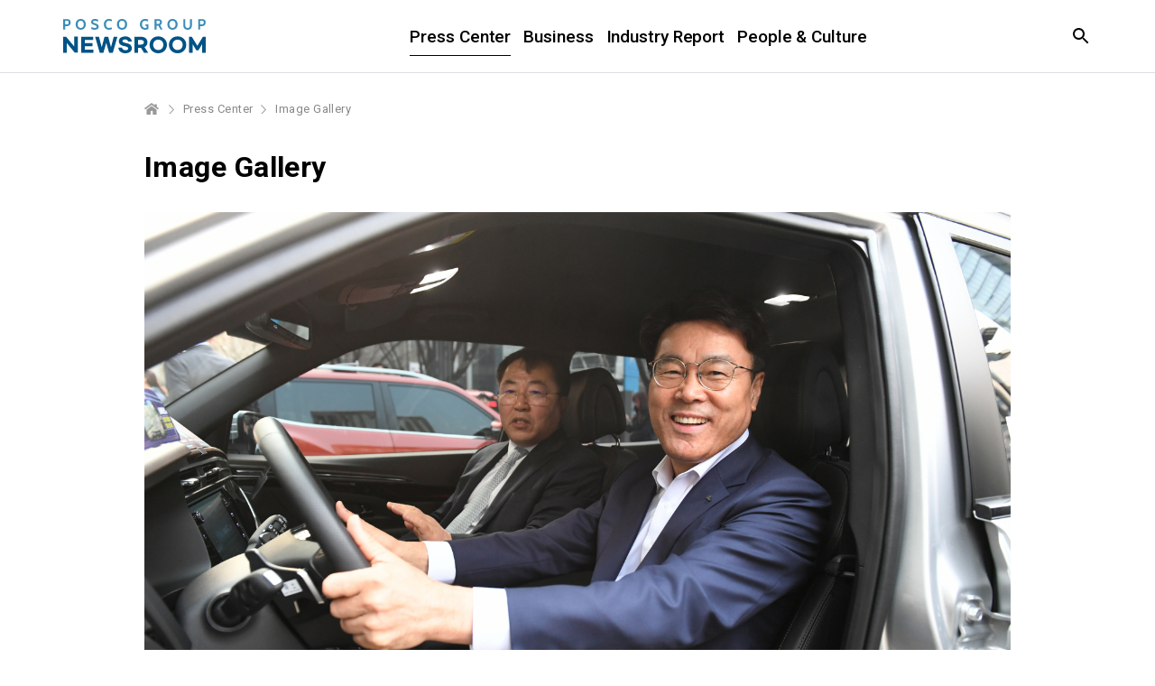

--- FILE ---
content_type: text/html; charset=UTF-8
request_url: https://newsroom.posco.com/en/business-with-posco-posco-holds-a-joint-promotion-with-ssangyong-motor/
body_size: 19124
content:
<!DOCTYPE html>
<html lang="en">
<head>
    <meta name="viewport" content="width=device-width, initial-scale=1.0, maximum-scale=1.0, user-scalable=no" />
    <meta http-equiv="Content-Type" content="text/html; charset=utf-8" />
    <meta http-equiv="X-UA-Compatible" content="IE=edge">
    <meta name="format-detection" content="telephone=no"/>
    <link rel="profile" href="http://gmpg.org/xfn/11">
    <link href="https://fonts.googleapis.com/css?family=Roboto:300,400,500,700" rel="stylesheet">
    <link rel="stylesheet" type="text/css" href="https://newsroom.posco.com/en/wp-content/themes/posco_newsroom/css/jquery-ui.css" />
    <link rel="stylesheet" type="text/css" href="https://newsroom.posco.com/en/wp-content/themes/posco_newsroom/css/slick.css" />
    <link rel="stylesheet" href="https://newsroom.posco.com/en/wp-content/themes/posco_newsroom/style.css?ver=1.1.6">
    <link rel="shortcut icon" type="image/x-icon" href="https://newsroom.posco.com/en/favicon.ico" />
    <title>‘Business with POSCO’ – POSCO Holds a Joint Promotion with SsangYong Motor &#8211; Official POSCO Group Newsroom</title>
<link rel='dns-prefetch' href='//s.w.org' />
		<script type="text/javascript">
			window._wpemojiSettings = {"baseUrl":"https:\/\/s.w.org\/images\/core\/emoji\/11\/72x72\/","ext":".png","svgUrl":"https:\/\/s.w.org\/images\/core\/emoji\/11\/svg\/","svgExt":".svg","source":{"concatemoji":"https:\/\/newsroom.posco.com\/en\/wp-includes\/js\/wp-emoji-release.min.js?ver=4.9.28"}};
			!function(e,a,t){var n,r,o,i=a.createElement("canvas"),p=i.getContext&&i.getContext("2d");function s(e,t){var a=String.fromCharCode;p.clearRect(0,0,i.width,i.height),p.fillText(a.apply(this,e),0,0);e=i.toDataURL();return p.clearRect(0,0,i.width,i.height),p.fillText(a.apply(this,t),0,0),e===i.toDataURL()}function c(e){var t=a.createElement("script");t.src=e,t.defer=t.type="text/javascript",a.getElementsByTagName("head")[0].appendChild(t)}for(o=Array("flag","emoji"),t.supports={everything:!0,everythingExceptFlag:!0},r=0;r<o.length;r++)t.supports[o[r]]=function(e){if(!p||!p.fillText)return!1;switch(p.textBaseline="top",p.font="600 32px Arial",e){case"flag":return s([55356,56826,55356,56819],[55356,56826,8203,55356,56819])?!1:!s([55356,57332,56128,56423,56128,56418,56128,56421,56128,56430,56128,56423,56128,56447],[55356,57332,8203,56128,56423,8203,56128,56418,8203,56128,56421,8203,56128,56430,8203,56128,56423,8203,56128,56447]);case"emoji":return!s([55358,56760,9792,65039],[55358,56760,8203,9792,65039])}return!1}(o[r]),t.supports.everything=t.supports.everything&&t.supports[o[r]],"flag"!==o[r]&&(t.supports.everythingExceptFlag=t.supports.everythingExceptFlag&&t.supports[o[r]]);t.supports.everythingExceptFlag=t.supports.everythingExceptFlag&&!t.supports.flag,t.DOMReady=!1,t.readyCallback=function(){t.DOMReady=!0},t.supports.everything||(n=function(){t.readyCallback()},a.addEventListener?(a.addEventListener("DOMContentLoaded",n,!1),e.addEventListener("load",n,!1)):(e.attachEvent("onload",n),a.attachEvent("onreadystatechange",function(){"complete"===a.readyState&&t.readyCallback()})),(n=t.source||{}).concatemoji?c(n.concatemoji):n.wpemoji&&n.twemoji&&(c(n.twemoji),c(n.wpemoji)))}(window,document,window._wpemojiSettings);
		</script>
		<style type="text/css">
img.wp-smiley,
img.emoji {
	display: inline !important;
	border: none !important;
	box-shadow: none !important;
	height: 1em !important;
	width: 1em !important;
	margin: 0 .07em !important;
	vertical-align: -0.1em !important;
	background: none !important;
	padding: 0 !important;
}
</style>
<link rel='stylesheet' id='sw-image-slider-css-css'  href='https://newsroom.posco.com/en/wp-content/plugins/posco_image_slider/css/sw_slide_gallery.css?ver=1.0.0' type='text/css' media='all' />
<script type='text/javascript' src='https://newsroom.posco.com/en/wp-includes/js/jquery/jquery.js?ver=1.12.4'></script>
<script type='text/javascript' src='https://newsroom.posco.com/en/wp-includes/js/jquery/jquery-migrate.min.js?ver=1.4.1'></script>
<script type='text/javascript' src='https://newsroom.posco.com/en/wp-content/themes/posco_newsroom/js/jquery.dotdotdot.min.js?ver=4.9.28'></script>
<script type='text/javascript' src='https://newsroom.posco.com/en/wp-content/themes/posco_newsroom/js/placeholder.js?ver=4.9.28'></script>
<script type='text/javascript' src='https://newsroom.posco.com/en/wp-content/themes/posco_newsroom/js/slick.min.js?ver=4.9.28'></script>
<script type='text/javascript' src='https://newsroom.posco.com/en/wp-content/themes/posco_newsroom/js/custom.js?ver=4.9.28'></script>
<script type='text/javascript'>
/* <![CDATA[ */
var posco_newsletter = {"v1url":"https:\/\/newsroom.posco.com\/en\/wp-json\/btr_ajax\/v1\/newsletter","homeurl":"https:\/\/newsroom.posco.com\/en"};
/* ]]> */
</script>
<script type='text/javascript' src='https://newsroom.posco.com/en/wp-content/plugins/posco-newsletter/js/common.script.js?ver=4.9.28'></script>
<link rel='https://api.w.org/' href='https://newsroom.posco.com/en/wp-json/' />
<link rel="canonical" href="https://newsroom.posco.com/en/business-with-posco-posco-holds-a-joint-promotion-with-ssangyong-motor/" />
<link rel='shortlink' href='https://newsroom.posco.com/en/?p=17795' />
<link rel="alternate" type="application/json+oembed" href="https://newsroom.posco.com/en/wp-json/oembed/1.0/embed?url=https%3A%2F%2Fnewsroom.posco.com%2Fen%2Fbusiness-with-posco-posco-holds-a-joint-promotion-with-ssangyong-motor%2F" />
<link rel="alternate" type="text/xml+oembed" href="https://newsroom.posco.com/en/wp-json/oembed/1.0/embed?url=https%3A%2F%2Fnewsroom.posco.com%2Fen%2Fbusiness-with-posco-posco-holds-a-joint-promotion-with-ssangyong-motor%2F&#038;format=xml" />
    <meta property="og:title" content="‘Business with POSCO’ – POSCO Holds a Joint Promotion with SsangYong Motor" />
<meta property="og:image" content="https://newsroom.posco.com/en/wp-content/uploads/2019/04/ssang1.jpg" />
<meta property="og:url" content="https://newsroom.posco.com/en/business-with-posco-posco-holds-a-joint-promotion-with-ssangyong-motor/" />
<meta property="og:description" content="Posco Newsroom" />
<!-- Global site tag (gtag.js) - Google Analytics -->
<script async src="https://www.googletagmanager.com/gtag/js?id=G-2X5SYNGCRE"></script>
<script>
    window.dataLayer = window.dataLayer || [];
    function gtag(){dataLayer.push(arguments);}
    gtag('js', new Date());

    gtag('config', 'G-2X5SYNGCRE');
</script><meta name="description" content="‘Business with POSCO’ – POSCO Holds a Joint Promotion with SsangYong Motor" /><meta name="keywords" content="" /></head>
<body>
    <a id="content_list_top"></a>
<div id="wrap">
    <header>
        <div class="inner">
                        <p class="logo"><a href="https://newsroom.posco.com/en"><img src="https://newsroom.posco.com/en/wp-content/themes/posco_newsroom/images/en_logo.svg" data-desktop="https://newsroom.posco.com/en/wp-content/themes/posco_newsroom/images/en_logo.svg" data-mobile="https://newsroom.posco.com/en/wp-content/themes/posco_newsroom/images/en_logo_m.svg" alt="POSCO Newsroom" /></a></p>
                        <a href="#" class="skip_nav">Article</a>
            <div class="header_wrap">
                <nav class="gnb">
                    <ul id="menu-main-menu" class="depth1"><li id="menu-item-14002" class="menu-item menu-item-type-taxonomy menu-item-object-category current-post-ancestor menu-item-has-children menu-item-14002"><a href="https://newsroom.posco.com/en/category/press-center/">Press Center</a>
<ul class="sub-menu">
	<li id="menu-item-14001" class="menu-item menu-item-type-taxonomy menu-item-object-category menu-item-14001"><a href="https://newsroom.posco.com/en/category/press-center/press-release/">Press Release</a></li>
	<li id="menu-item-14003" class="menu-item menu-item-type-taxonomy menu-item-object-category current-post-ancestor current-menu-parent current-post-parent menu-item-14003"><a href="https://newsroom.posco.com/en/category/press-center/images/">Image Gallery</a></li>
</ul>
</li>
<li id="menu-item-18545" class="menu-item menu-item-type-taxonomy menu-item-object-category menu-item-18545"><a href="https://newsroom.posco.com/en/category/business/">Business</a></li>
<li id="menu-item-19442" class="menu-item menu-item-type-taxonomy menu-item-object-category menu-item-19442"><a href="https://newsroom.posco.com/en/category/industry-report/">Industry Report</a></li>
<li id="menu-item-18546" class="menu-item menu-item-type-taxonomy menu-item-object-category menu-item-18546"><a href="https://newsroom.posco.com/en/category/people-culture/">People &#038; Culture</a></li>
</ul>                </nav>
            </div><!--//.header_wrap-->
            <div class="util">
                <button type="button" class="btn_srch"><span class="blind">Open Search window</span></button>
                <div class="search_box">
                    <div class="inner">
                        <form method="get" id="header_searchform" name="searchform" action="https://newsroom.posco.com/en/sp/">
                            <label for="query"><span class="blind">Search in the Newsroom</span><input type="search" id="header_query" placeholder="Search" class="input_search" autocomplete="off" name="kw"/></label>
                            <button type="button" class="btn_clear"><span class="blind">Clear</span></button>
                            <button type="submit" class="btn_srch_submit"><span class="blind">Search</span></button>
                        </form>
                        <div class="recommend">
                            <span class="title">Recommended</span>
                            <ul>
                                <li><a href="https://newsroom.posco.com/en/sp/?kw=Hydrogen">Hydrogen</a></li><li><a href="https://newsroom.posco.com/en/sp/?kw=Lithium">Lithium</a></li><li><a href="https://newsroom.posco.com/en/sp/?kw=Secondary Battery">Secondary Battery</a></li><li><a href="https://newsroom.posco.com/en/sp/?kw=EV">EV</a></li><li><a href="https://newsroom.posco.com/en/sp/?kw=HyREX">HyREX</a></li><li><a href="https://newsroom.posco.com/en/sp/?kw=ESG">ESG</a></li>                            </ul>
                        </div>
                        <button type="button" class="btn_close_search"><span class="blind">Search Close</span></button>
                    </div>
                </div>
                <button type="button" class="btn_menu onlymobilebtn"><span class="blind">Menu</span></button>                
            </div>
        </div><!--//.inner-->
    </header>
  
    <!--팝업-->
    <!--검색 팝업-->
    <div class="layer layer_alert layer_agree layer_search_popup">
        <div class="pop_top">
            <p class="pop_title">Search</p>
            <button type="button" class="btn_close" onclick="NEWSROOM.closePopup(this);"><span class="blind">Layer Close</span></button><button type="button" class="btn_close" onclick="NEWSROOM.closePopup(this);"><span class="blind">Layer Close</span></button>
        </div>
        <div class="pop_wrap">
            <div class="notice_wrap">
                <span class="bg_icon"></span>
                <p class="notice">Minimum 2 characters required.</p>
            </div>
            <div class="btn_wrap">
                <button type="button" class="btn_pop_ok" onclick="NEWSROOM.closePopup(this);">Ok</button>
            </div>
        </div>
    </div><!--//.layer-->
<div id="container_wrap">
    <div id="container">
            <div class="breadcrumb is_single">
        <ul class="clearfix">
            <li class="home"><a href="https://newsroom.posco.com/en" title="Home"><span class="blind">Home</span></a></li>
            <li>Press Center</li>            <li class="current"><a href="https://newsroom.posco.com/en/category/press-center/images/" title="Image Gallery Category">Image Gallery</a></li>
        </ul>
    </div>
    <div id="content" class="sub single image">
        <h2 class="page_title">Image Gallery</h2>
        <article class="post_multimedia">
            <div class="post_content"><p><img src="https://newsroom.posco.com/en/wp-content/uploads/2019/04/ssang1.jpg" alt="POSCO CEO Jeong-Woo Choi at the test drive event of SsangYong’s VIEWtiful Korando, together with the automaker’s Vice President Byung-Tae Yea" width="3000" height="2000" class="alignnone size-full wp-image-17351" srcset="https://newsroom.posco.com/en/wp-content/uploads/2019/04/ssang1.jpg 3000w, https://newsroom.posco.com/en/wp-content/uploads/2019/04/ssang1-800x533.jpg 800w, https://newsroom.posco.com/en/wp-content/uploads/2019/04/ssang1-768x512.jpg 768w, https://newsroom.posco.com/en/wp-content/uploads/2019/04/ssang1-1024x683.jpg 1024w" sizes="(max-width: 3000px) 100vw, 3000px" /><br />
<img src="https://newsroom.posco.com/en/wp-content/uploads/2019/04/ssang2.jpg" alt="POSCO CEO Jeong-Woo Choi at the test drive event of SsangYong’s VIEWtiful Korando, together with the automaker’s Vice President Byung-Tae Yea" width="3000" height="2000" class="alignnone size-full wp-image-17352" srcset="https://newsroom.posco.com/en/wp-content/uploads/2019/04/ssang2.jpg 3000w, https://newsroom.posco.com/en/wp-content/uploads/2019/04/ssang2-800x533.jpg 800w, https://newsroom.posco.com/en/wp-content/uploads/2019/04/ssang2-768x512.jpg 768w, https://newsroom.posco.com/en/wp-content/uploads/2019/04/ssang2-1024x683.jpg 1024w" sizes="(max-width: 3000px) 100vw, 3000px" /><br />
<img src="https://newsroom.posco.com/en/wp-content/uploads/2019/04/ssang3.jpg" alt="CEO Jeong-Woo Choi (right) shaking hands with the SsangYong Vice President Byung-Tae Yea (left)" width="3000" height="2000" class="alignnone size-full wp-image-17353" srcset="https://newsroom.posco.com/en/wp-content/uploads/2019/04/ssang3.jpg 3000w, https://newsroom.posco.com/en/wp-content/uploads/2019/04/ssang3-800x533.jpg 800w, https://newsroom.posco.com/en/wp-content/uploads/2019/04/ssang3-768x512.jpg 768w, https://newsroom.posco.com/en/wp-content/uploads/2019/04/ssang3-1024x683.jpg 1024w" sizes="(max-width: 3000px) 100vw, 3000px" /></p>
</div>            <h1 class="post_title">‘Business with POSCO’ – POSCO Holds a Joint Promotion with SsangYong Motor</h1>
            <div class="meta">
                <span class="date">2019/03/21</span>
                <a href="https://newsroom.posco.com/en/wp-content/themes/posco_newsroom/download.php?im=KTCHZakd540I9yJCtdhGEbitXa%2B8xRko9OzCnT8j0zI%3D" class="btn_down" type="button"><span class="blind">Download</span></a>
            </div>
                        <div class="btn_wrap">
                <a href="#" class="btn_basic btn_go_list" onclick="go_list();">List</a>
            </div>
        </article>
    </div><!--//#content-->
    </div><!--//#container-->
</div><!--//#container_wrap-->
    <script>
        function go_list() {
            document.referrer == "" || document.referrer == "https://newsroom.posco.com/en/"  ? location.href="https://newsroom.posco.com/en/category/press-center/images/" : history.back();
            return false;
        }
    </script>

<footer>
        <div class="link_box">
        <div class="inner">
            <div class="sns">
                <ul>
                    <li class="home"><a href="https://www.posco-inc.com:4453/poscoinc/v4/kor/index.jsp" target="_blank"><span class="blind">POSCO HOLDINGS</span></a></li>
                    <li class="yt"><a href="https://www.youtube.com/@poscoholdingsIR" target="_blank"><span class="blind">youtube</span></a></li>
                    <li class="li"><a href="https://www.linkedin.com/company/posco/" target="_blank"><span class="blind">linkedin</span></a></li>
                </ul>
            </div>
            <div class="desc">
                <!-- <a href="https://www.posco-inc.com:4453/poscoinc/v3/eng/company/s91e1000500c.jsp" class="mobile_accessibility" title="POSCO HOLDINGS Brand Story" target="_blank"> -->
                    <span>
                    <p class="logo"><img src="https://newsroom.posco.com/en/wp-content/themes/posco_newsroom/images/posco_slogan_en.svg" data-desktop="https://newsroom.posco.com/en/wp-content/themes/posco_newsroom/images/posco_slogan_en.svg" data-mobile="https://newsroom.posco.com/en/wp-content/themes/posco_newsroom/images/posco_slogan_en.svg" alt="Creating Value for a Better World" /></p>
                    </span>
                <!-- </a> -->
            </div>
            <div class="">
                <div class="link_wrap">
                    <ul>
                        <li><a href="https://newsroom.posco.com/en/introduction/">About POSCO Group Newsroom</a></li>
                        <li><a href="https://newsroom.posco.com/en/policy/">Policy</a></li>
                        <li><a href="https://newsroom.posco.com/en/e-mail/">Email Enquiry</a></li>
                        <li><a href="https://newsroom.posco.com/kr/" target="_blank">포스코그룹 뉴스룸</a></li>
                    </ul>
                    <p class="copy">© 2026 POSCO Holdings Inc. <span class="block">All Rights Reserved.</span></p>
                </div>
            </div>
        </div>
    </div>
</footer>
<a href="#container" class="btn_top" style="display: block; position: fixed; right: 305px; bottom: 10px; top: auto;"><span class="blind">Top</span></a>
<div class="overlay"></div>
</div><!--//#wrap-->

<script type="text/javascript" src="https://newsroom.posco.com/en/wp-content/themes/posco_newsroom/js/jquery.sw2Slider.js"></script>
<!-- 공통 JS (전페이지) -->
<script type="text/javascript">
    jQuery(document).ready(function($){
        var headline_yn = "n";
        if (headline_yn == "y") {
            $(".menu-headline").addClass("current-menu-ancestor");
        }

        function add_searchform_event(Prefix) {
            let target_searchform = Prefix+"_searchform";

            $(target_searchform).submit(function() {
                let target_query = $(Prefix+"_query").val();

                if ( $.trim(target_query) == "" || $.trim(target_query).length < 2 ) {
                    NEWSROOM.openPopup('.layer_search_popup', target_searchform);
                    return false;
                }
            });
        };

        add_searchform_event("#header");
        add_searchform_event("#hashtag");
    });
</script>

<script type="text/javascript">
                var post_data = {
                    "action" : "manage_post_view",
                    "post_uri": location.href
                };
                jQuery.ajax({
                    url: "https://newsroom.posco.com/en/wp-json/btr_ajax/v1/view_count",
                    method: "POST",
                    data: JSON.stringify(post_data),
                    contentType: "application/json",
                });
            </script><script type='text/javascript' src='https://newsroom.posco.com/en/wp-content/plugins/posco_image_slider/js/jquery.sw.gallery.js?ver=4.9.28'></script>
<script type='text/javascript' src='https://newsroom.posco.com/en/wp-includes/js/wp-embed.min.js?ver=4.9.28'></script>
</body>
</html>


--- FILE ---
content_type: text/css
request_url: https://newsroom.posco.com/en/wp-content/themes/posco_newsroom/style.css?ver=1.1.6
body_size: 112355
content:
@charset "utf-8";
@import url(css/reset.css);

/**common**/
.clearfix:after { content:""; display:block; clear:both; visibility:hidden; line-height:0; height:0; } 
.clearfix { display:block; } 
.blind { position:absolute; left:-99999px; top:-9999999px; font-size:0; } 

body { overflow-x:hidden; width:100%; } 
#wrap { overflow-x:hidden; position:relative; } 
#container_wrap { background-color:#fff; } 
#container:not(.index) { width:100%; max-width:1200px; margin:0 auto; background-color:#fff; } 
#content.sub { padding:10px 30px 64px 30px; } 
#content.single { padding:10px 120px 50px 120px; } 
@media all and (max-width:960px){
 #content.sub { padding:10px 15px 64px 15px; } 
 }
@media all and (max-width:480px){
 #content.sub { padding:0 15px 40px; } 
 }

/**input, button**/
input[type=text] { -webkit-appearance:none; -moz-appearance:none; appearance:none; width:100%; height:36px; padding:0 10px; border-radius:3px; border:1px solid #ccc; font-size:14px; color:#333; line-height:normal; box-shadow:none; background-color:#fff; } 
input[type=text]:read-only { background-color:#f8f8f8; } 
.btn_basic { display:inline-block; min-width:120px; height:36px; padding:0 20px; line-height:36px; text-align:center; border:1px solid #454545; color:#333; font-size:14px; font-weight:500; background:#fff; } 
.btn_pop_ok { display:inline-block; min-width:80px; height:36px; padding:0 20px; line-height:38px; text-align:center; border-radius:3px; color:#fff; font-size:13px; font-weight:500; background-color:#666; } 

/**checkbox**/
.sub .check label { cursor:pointer; display:inline-block; position:relative; } 
.sub .check input[type="checkbox"] { width:1px; height:1px; overflow:hidden; padding:0; margin:-1px; position:absolute; clip:rect(0,0,0,0); border:0; } 
.sub .check input[type="checkbox"] + label:before { content:""; width:18px; height:18px; background:#fff; border:1px solid #bbb; position:absolute; top:8px; left:0; } 
.sub .check input[type="checkbox"]:checked + label:before { content:""; width:18px; height:18px; border:1px solid transparent; background:url(./images/posco_sprite.png) no-repeat -40px 0; } 
@media all and (max-width:768px){
 .sub .check input[type="checkbox"]:checked + label:before { background:url(./images/posco_sprite_m.png) no-repeat -40px 0; background-size:100px auto; } 
 }

/**header**/
header { width:100%; background:transparent; border-bottom: 1px solid #DEDEE5; } 
header .inner { max-width:1200px; margin:0 auto; display: flex; height: 80px; justify-content: space-between; align-items: center; padding: 0 30px; } 
header .logo { position:relative; } 
header .logo a { display:block; width:100%; height:100%; } 
header .logo img { display:block; max-width:100%; } 
header .header_wrap { height: 100%; } 
header .util { display: flex; align-items: center; } 
header .onlymobilebtn { display:none; } 
header .gnb { height: 100%; } 
header .gnb > ul { display: flex; gap: 30px; } 
header .gnb > ul > li > a { display:block; font-weight:700; } 
header .gnb .depth1 > li { position:relative; padding: 20px 7px; }
header .gnb .depth1 > li .sub-menu-open { display: none; }  
header .gnb .depth1 > li > a { font-size:19px; color:#000; font-weight: 500; padding: 8px 0 7px; letter-spacing: -0.005em; } 
header .gnb .depth1 > li.current-menu-ancestor > a,
header .gnb .depth1 > li.current-post-ancestor > a,
header .gnb .depth1 > li.current-menu-item > a { border-bottom:1px solid #000; } 
header .gnb .depth1 > li.current .sub-menu { display:block; } 
header .gnb .sub-menu { display: none; position:absolute; top:67px; left:0; z-index:1; border-radius: 4px; border: 1px solid #DCDCDC; background: #FFF; box-shadow: 0px 0px 4px 0px rgba(0, 0, 0, 0.10); min-width: 117px; padding: 4px 0; } 
header .gnb .sub-menu li { min-width: 117px; } 
header .gnb .sub-menu li a { padding:10px 8px; font-size:14px; color:#000; white-space:nowrap; text-align: center; display: block; font-weight: 700; } 
header .gnb .sub-menu li.current a { background-color:#f1f1f1; } 
header .gnb .sub-menu li.current a:after { background-position:-20px -50px; } 
header .search_box { display: none; position:absolute; top:81px; left:0; width:100%; border-top:0; z-index:1; background: #fff; } 
header .search_box.open { display: block; border-bottom: 1px solid #DEDEE5; box-shadow: 0px 4px 10px 0px rgba(0, 0, 0, 0.08); } 
header .search_box .inner { height: auto; position: relative; padding: 48px 30px 56px; justify-content: center; flex-wrap: wrap; } 
header .search_box form { display: flex; justify-content: center; position: relative; } 
header .search_box .input_search { -webkit-appearance:none; -moz-appearance:none; appearance:none; width:676px; height:56px; padding:16px; border-radius: 2px 0px 0px 2px; border: 1px solid #ADB4B9; font-size: 18px; } 
header .search_box input::placeholder { color: #ADB4B9; font-size: 18px; } 
header .search_box input:focus { outline: 1px solid #777; border-color: transparent; } 
header .search_box .btn_clear { position: absolute; right: 128px; top: 16px; width: 24px; height: 24px; background: url(images/btn_clear.svg) no-repeat center; } 
header .search_box .btn_clear:hover { background: url(images/btn_clear_hover.svg); } 
header .search_box .btn_srch_submit { position: relative; right: 56px; width: 56px; height: 56px; background: #3C70DF; border-radius: 0px 2px 2px 0px; } 
header .search_box .btn_srch_submit:hover { background: #2155C3; } 
header .search_box .btn_srch_submit::after { content: ''; display: inline-block; width: 32px; height: 32px; background: url(images/btn_search_white.svg) no-repeat center; } 
header .btn_srch { position: relative; width: 24px; height: 24px; background: url(images/btn_search.svg) no-repeat center; } 
header .recommend { display: flex; padding-top: 24px; min-width: 732px; align-items: center; gap: 24px; } 
header .recommend.open { display:block; } 
header .recommend .title { font-size: 16px; font-weight: 700; } 
header .recommend ul { overflow-y:auto; display: flex; gap: 16px; } 
header .recommend li { background-color:#fff; cursor:pointer; } 
header .recommend li a { display:block; width:100%; height:100%; font-size: 16px; color: #000; } 
header .recommend li.current { text-decoration:underline; background-color:#f4f4f4; } 
header .recommend strong { overflow:hidden; text-overflow:ellipsis; white-space:nowrap; display:block; } 
header .skip_nav { display:none; } 
header .btn_close_search { position: absolute; right: 30px; top: 16px; width: 24px; height: 24px; background: url(images/btn_close.svg) no-repeat center; } 
input::-ms-clear,
input::-ms-reveal { display:none; width:0; height:0; } 
input::-webkit-search-decoration,
input::-webkit-search-cancel-button,
input::-webkit-search-results-button,
input::-webkit-search-results-decoration { display:none; } 
header .link_parallel_site { width: 24px; height: 24px; background: url(images/btn_language.svg) no-repeat center; } 
header .btn_menu { position: relative; } 
header .btn_menu::after { content: ''; display: inline-block; left: 0; top: 0; width: 24px; height: 24px; background: url(images/btn_menu.svg) no-repeat center; } 

@media all and (max-width:1280px) { header .header_wrap { right:30px; } 
 header .gnb .depth1 > li { padding: 20px 7px 15px; }
 }
@media all and (max-width:1200px) { header .gnb > ul { gap: 15px; }
}
@media all and (min-width:1079px) { header .gnb .depth1 > li:hover > a { border-bottom:1px solid #000; } 
 }
@media all and (max-width:1080px) { header { position:relative; z-index:150; } 
 header.on { border-bottom: none; } 
header .inner { height: 60px; } 
 header .gnb { display: none; } 
 header .logo { z-index:151; } 
 header .logo a { display:block; width:124.76px; height:30px; } 
 header .logo.on { display: none; } 
  header .gnb .depth1 > li .sub-menu-open { display: block; } 
 header .onlymobilebtn { display: block; margin-left: 16px; } 
 header .btn_menu.active:after { background:url(images/btn_close.svg) no-repeat center; } 
 header .header_wrap { position: absolute; width:100%; top:0; right:auto; left:0; } 
 header .gnb { float:none; margin:61px 0 0 0; background-color:#fff;} 
 header .gnb > ul { flex-wrap: wrap; gap: 0; display: block; } 
header .gnb.open { display:block; } 
 header .gnb .depth1 > li { width:100%; padding:0; border-bottom:1px solid #ccc; } 
 header .gnb .depth1 > li .sub-menu-open { width: 15%; height: 80px; font-size: 0; position: absolute; right: 0; top: 0; } 
 header .gnb .depth1 > li .sub-menu-open::after { content: ''; position: absolute; right: 30px; top: 50%; transform: translateY(-50%); width: 24px; height: 24px; background: url(images/btn_arrow_left.svg) no-repeat center; } 
 header .gnb .depth1 > li .sub-menu-open.on::after { top:28px; transform: translateY(0) rotateZ(-90deg); } 
 header .gnb .depth1 > li.current { border-bottom:none } 
 header .gnb .depth1 > li > a { position:relative; font-size:18px; color:#000; line-height: 64px; padding-left: 30px; } 
 header .gnb .depth1 > li.menu-item-has-children > a::after { display: none; } 
 header .gnb .depth1 > li > a:after { position:absolute; top:50%; right:30px; transform: translateY(-50%); content:""; width:24px; height:24px; background:url(images/btn_arrow_left.svg) no-repeat center; } 
 header .gnb .depth1 > li.current-menu-ancestor > a, header .gnb .depth1 > li.current-post-ancestor > a, header .gnb .depth1 > li.current-menu-item > a { border: none; } 
 header .gnb .sub-menu { position:static; width:100%; border:0; z-index:auto; padding: 0; border-top: 1px solid #ccc; } 
 header .gnb .sub-menu li { min-width:100%; width:100%; } 
 header .gnb .sub-menu li:last-child { border-bottom: none } 
 header .gnb .sub-menu li a { line-height: 64px; font-size:14px; background-color:#f1f1f1; text-align: left; padding: 0 30px; position: relative; } 
 header .gnb .sub-menu li a::after { position:absolute; top:50%; right:30px; transform: translateY(-50%); content:""; width:24px; height:24px; background:url(images/btn_arrow_left.svg) no-repeat center; } 
 header .util.on .btn_srch, header .util.on .link_parallel_site, header .util.on .btn_menu { display: none; } 
 header .search_box { top: 60px; } 
 header .search_box.open { box-shadow: none; } 
 header .search_box .inner { padding: 8px 15px; display: block; height: 100vh; } 
 header .search_box form { display: block; } 
 header .search_box .btn_srch_submit { position: absolute; right: 0; top: 0; } 
 header .search_box .btn_clear { right: 72px; } 
 header .search_box .input_search { width:100%; } 
 header .btn_close_search { left: 15px; top: -46px; text-align: left; width: 30px; height: 30px; background-image: url(images/m_btn_search_close.svg); } 
 header .recommend { padding: 24px 0 0 9px; display: block; min-width: 0; } 
 header .recommend ul { flex-wrap: wrap; gap: 16px 24px; padding-top: 16px; }
  @media all and (max-width:960px) { header .inner { padding: 0 15px; } 
 header .gnb .depth1 > li > a { padding-left: 15px; } 
 header .gnb .depth1 > li .sub-menu-open::after, header .gnb .depth1 > li > a:after, header .gnb .sub-menu li a::after
 {
 right: 15px; } 
 header .gnb .sub-menu li a { padding: 0 15px; } 
 } 
 }

/**footer**/
footer { width:100%; } 
footer .link_box { position: relative; background: #f8f8f8; } 
footer .link_box .inner { gap: 0; justify-content: space-between; align-items: center; padding: 64px 20px 32px 74px; position: relative; } 
footer .desc { display: flex; align-items: flex-end;  } 
footer .copy { width: 100%; order: 3; text-align:right;  left:0; font-size:12px;color:#666;
}
footer .sns { position:absolute; top:24px; right:20px; } 
footer .sns li { width: 32px; height: 32px; border-radius: 50%; background: #bbb url(images/icon_sns_facebook.svg) no-repeat center; margin-right: 16px; } 

footer .sns .home { background-position: center; background-image: url(images/icon_sns_home.svg); } 
footer .sns .ig { background-position: center; background-image: url(images/icon_sns_instagram.svg); } 
footer .sns .fb { background-position: center;  background: #bbb url(images/icon_sns_facebook.svg) no-repeat center; } 
footer .sns .yt { background-position: center; background-image: url(images/icon_sns_youtube.svg); } 
footer .sns .li { background-position: center; background-image: url(images/icon_sns_li.svg); } 

footer .inner { max-width:1200px; margin:0 auto; padding: 0 30px; display: flex; gap: 150px; } 
footer .logo{position: relative; transform: translateY(-10px)}
footer .logo img { display:block;  width: 360px; margin-top: -12px;} 
footer .link_wrap li { display:inline-block; margin: 0 4px; } 
footer .link_wrap li:last-child { padding-right:0; border-right:0; margin-right:0; } 
footer .link_wrap a { color:#666; font-size: 12px; position: relative; } 
footer .link_wrap li a::after { content: ''; position: absolute; right: -8px; top: 1px; width: 1px; height: 14px; background: #dadada; } 
footer .link_wrap li:last-child a:after { display: none; } 
@media all and (max-width:1080px) { footer .desc { width: 50%; } 
footer .desc br { display: none; } 
 }

@media all and (max-width:960px) { footer { text-align:center; } 
footer .box { border-top:0; z-index:auto; } 
footer .notice_newsletter { border-top:0; } 
footer .newsletter .notice_wrap { display:inline-block; width: 100%; } 
footer .notice_newsletter .notice:before { background:url(images/bg_newsletter_m.png) no-repeat 50% 50%; background-size:contain; } 
footer .sns ul,
footer .link_wrap ul { display:inline-block; } 
footer .link_wrap { float:none; padding:0; margin-bottom:10px; } 
footer .link_wrap li { margin-bottom:10px; } 
footer .link_box {
    padding-bottom: 3%;
}
footer .link_box .inner { padding: 28px 15px 32px; flex-wrap: wrap; justify-content: center; } 
footer .link_wrap { order: 1; } 
footer .sns { padding: 0; border: none; order: 2; margin-top: 22px; position: static; width: 100%; } 
footer .link_box .desc { order: 3; flex-wrap: wrap;  align-items: center; justify-content: center; padding-top: 26px; padding-bottom: 14px;} 
footer .logo { order: 2; width: 100%; transform: translateY(0) }
 footer .logo img { margin: 0 auto; } 
 footer .copy { font-size: 12px; color: #666;   text-align:center; margin-top: 5px; position: absolute; bottom: 0;} 
footer .mobile_accessibility { display: block; } 
footer .web_accessibility { display: none; } 
footer .newsletter .check label { font-size: 12px; } 
 }

@media all and (max-width:908px) { footer .newsletter.inner { flex-wrap: wrap-reverse; justify-content: center; gap: 16px; padding:16px 15px 40px; } 
footer .notice_newsletter { padding: 0; } 

 }
@media all and (max-width:768px) { footer .newsletter .btn_wrap { position: static; margin-top: 24px; } 
footer .newsletter .email_write input[type=text] { max-width: 150px; } 
footer .img_wrap { padding: 0; width: 174px; height: 119px; } 
footer .newsletter .btn_wrap { position: static; margin: 24px 0 0 0; } 
footer .newsletter .email_write #email2.on { max-width: 150px; } 
 }
@media all and (max-width:600px) { footer .notice_newsletter .m_block { display:block; } 
footer .notice_newsletter .notice:before { top:50%; width:42px; height:42px; margin-top:-21px; } 
footer .notice_newsletter .anchor_newsletter { float:none; position:absolute; top:50%; right:0; margin-top:-17px; } 
footer .link_wrap { margin-bottom:0; } 
 }


@media all and (max-width:480px) { footer .newsletter.inner { padding:16px 15px 40px; } 
 }
 @media all and (max-width:356px) { footer .newsletter .email_write #email1 { margin-bottom: 4px; } 
footer .logo img { margin: 0 auto; width:267px; } 
 }
 @media all and (max-width:280px) { footer .newsletter .email_write #email1 { margin-bottom: 4px; } 
footer .logo img { margin: 0 auto; width:200px; } 
 }

/**pagination**/
.pagination { margin-top:64px; text-align:center; } 
.pagination ul { display:inline-block; } 
.pagination li { float:left; position:relative; width:30px; height:30px; border:1px solid #ddd; margin-right:9px; } 
.pagination li:last-child { margin-right:0; } 
.pagination li.current { border-color:#005386; } 
.pagination li a { display:block; width:100%; height:100%; line-height:28px; font-size:12px; color:#565656; text-align:center; } 
.pagination li.ctrl a:after { position:absolute; top:10px; left:11px; display:block; content:""; width:6px; height:8px; background:url(images/posco_sprite.png) no-repeat 0 -40px; } 
.pagination li.ctrl.prev a:after { background-position:0 -40px; } 
.pagination li.ctrl.next a:after { background-position:-10px -40px; } 
.pagination li.current a { font-weight:500; color:#005386; } 
.pagination li:hover { border-color:#005386; } 
.pagination li:hover a { font-weight:500; color:#005386; } 
@media all and (max-width:960px){
 .pagination li.ctrl:after { background:url(images/posco_sprite_m.png) no-repeat 0 -40px; background-size:100px auto; } 
 }

/**page location bar**/
.breadcrumb.is_single { padding:30px 120px 0 120px; } 
.breadcrumb { padding: 13px 30px 0 } 
.breadcrumb li { position:relative; float:left; height:20px; padding-right:15px; margin-right:10px; font-size:13px; color:#888; line-height:20px; } 
.breadcrumb li:after { position:absolute; top:5px; right:0; display:block; content:""; width:6px; height:10px; background:url(images/posco_sprite.png) no-repeat -20px -20px; } 
.breadcrumb li.home { width:33px; } 
.breadcrumb li.home a:before { position:absolute; top:3px; display:block; content:""; width:16px; height:13px; background:url(images/posco_sprite.png) no-repeat -40px -20px; } 
.breadcrumb li.current { padding-right:0; margin-right:0; color:#005386; } 
.breadcrumb li.current:after { display:none; } 
.breadcrumb li.current a { color:#888; } 
.breadcrumb li a { display:block; width:100%; height:100%; font-size:13px; color:#666; } 
@media all and (max-width:960px){
 .breadcrumb { padding:13px 16px 0; } 
  .breadcrumb.is_single { padding:13px 16px 0; } 
}
@media (max-width: 480px){
 .breadcrumb { padding: 13px 15px 0; } 
 }


/**작성자 네임카드**/
.writer_box { display:table; width:100%; padding:20px 30px; border:1px solid #e6eef1; background-color:#f3f7fa; } 
.writer_box .profile_img { display:table-cell; width:80px; height:80px; border-radius:50%; border:1px solid #ccc; background-repeat:no-repeat; background-position:50% 50%; background-size:cover; vertical-align:middle; } 
.writer_box .writer_info { display:table-cell; padding-left:30px; vertical-align:middle; } 
.writer_box .writer_info .name { margin-right:10px; font-size:16px; font-weight:500; color:#333; line-height:20px; vertical-align:top; } 
.writer_box .writer_info .name:hover { text-decoration:underline; } 
.writer_box .writer_info .anchor_mail { font-size:14px; color:#336699; text-decoration:underline; line-height:20px; vertical-align:top; } 
.writer_box .writer_info .desc { font-size:14px; color:#666; } 

@media all and (max-width:768px){
 .writer_box { display:block; padding:16px; text-align:center; } 
 .writer_box .profile_img { display:inline-block; margin-top:0; margin-bottom:16px; } 
 .writer_box .writer_info { display:block; padding-left:0; } 
 }
@media all and (max-width:480px){
 .writer_box .profile_img { width:60px; height:60px; margin-bottom:10px; } 
 .writer_box .writer_info .name { font-size:14px; } 
 .writer_box .writer_info .anchor_mail { font-size:14px; } 
 .writer_box .writer_info .desc { font-size:12px; } 
 }

/**top버튼**/
.btn_top { position:absolute; right:0; bottom:0; display:block; width:36px; height:36px; background-color:rgba(0,0,0,.4); z-index:100; } 
.btn_top:after { position:absolute; top:12px; left:8px; display:block; content:""; width:20px; height:13px; background:url(images/posco_sprite.png) no-repeat -20px 0; } 

@media all and (max-width:960px){
 .btn_top:after { background:url(images/posco_sprite_m.png) no-repeat -20px 0; background-size:100px auto; } 
 }

/**overlay**/
.overlay { display:none; position:fixed; top:0; left:0; width:100%; height:100%; background:rgba(0,0,0,.7); z-index:101; } 
.overlay.gnb_open { display:block; } 
.overlay.layer_open { display:block; z-index:150; } 

/**팝업**/
.layer { display:none; position:absolute; left:10%; width:80%; border-radius:3px; background-color:#fff; z-index:250; } 
.layer.open { display:block; } 
.layer .pop_top { position:relative; width:100%; height:40px; padding:0 20px; border-bottom:1px solid #ccc; line-height:40px; } 
.layer .btn_close { position:absolute; top:5px; right:15px; width:30px; height:30px; } 
.layer .btn_close:after { position:absolute; top:50%; left:50%; display:block; content:""; width:18px; height:18px; margin-left:-9px; margin-top:-9px; background:url(images/posco_sprite_m.png) no-repeat 0 -80px; background-size:100px auto; } 
.layer .pop_title { font-size:16px; font-weight:500; color:#333; } 
.layer .pop_wrap { width:100%; padding:15px 20px; font-size:15px; color:#454545; } 

/**개별 팝업**/
.layer_sns { width:320px; border:1px solid #bbb; } 

@media all and (max-width:360px){
 .layer_sns { left:3%; width:94%; margin:0; } 
 .layer_sns .sns li { margin-right:10px; } 
 }

.layer_sns_m { left:50%; width:300px; margin-left:-150px; } 
.layer_sns_m .sns { text-align:center; font-size:0; } 
.layer_sns_m .sns ul { display:inline-block; } 
.layer_sns_m .url_wrap { margin-top:15px; } 

@media all and (max-width:360px){
 .layer_sns_m { left:3%; width:94%; margin:0; } 
 .layer_sns_m .sns li { margin-right:10px; } 
 }

.layer_alert { left:50%; width:480px; margin-left:-240px; } 
.layer_alert .notice_wrap { display:table; width:100%; padding-left:10px; } 
.layer_alert .bg_icon { display:table-cell; width:90px; height:90px; background-repeat:no-repeat; background-position:0 0; vertical-align:middle; } 
.layer_alert .notice { display:table-cell; min-height:140px; padding-left:30px; line-height:1.5; vertical-align:middle; } 
.layer_alert .notice .title { font-weight:500; } 
.layer_alert .notice .cont { display:block; padding-top:5px; } 
.layer_alert .block { display:block; } 
.layer_alert.layer_agree .bg_icon { background-image:url(images/pop_bg_icon01.png); } 
.layer_alert.layer_confirm .bg_icon { background-image:url(images/pop_bg_icon02.png); } 
.layer_alert .btn_wrap { width:100%; padding-top:10px; margin-top:15px; border-top:1px solid #eee; text-align:right; } 

@media all and (max-width:530px){
 .layer_alert { left:3%; width:94%; margin:0; } 
 .layer_alert .notice_wrap { display:table; width:100%; padding:0 10px; } 
 .layer_alert .bg_icon { display:block; width:70px; height:70px; margin:0 auto; background-size:contain; } 
 .layer_alert .notice { display:block; min-height:0; padding-left:0; margin-top:20px; text-align:center; } 
 .layer_alert .block_m { display:block; } 
 .layer_alert .block { display:inline; } 
 .layer_alert.layer_agree .bg_icon { background-image:url(images/pop_bg_icon01_m.png); } 
 .layer_alert.layer_confirm .bg_icon { background-image:url(images/pop_bg_icon02_m.png); } 
 .layer_alert .btn_wrap { text-align:center; } 
 }

/**페이지 상위 타이틀**/
.page_title { padding:22px 0 16px; font-size:32px; font-weight: 700; } 
.page_tit p { font-size: 20px; padding-bottom: 24px; } 
@media all and (max-width:480px){
 .page_title { font-size: 26px; padding: 32px 0 16px; } 
 .page_tit p { font-size: 14px; padding-bottom: 24px; } 
 }

/**SNS 아이콘**/
.sns li { float:left; width:32px; height:32px; margin-right:20px; background:url(images/icon_sns.png) no-repeat 0 0; } 
.sns li a { display:block; width:100%; height:100%; } 
.sns li button { display:block; width:100%; height:100%; } 
.sns li:last-child { margin-right:0; } 
.sns .home { background-position:0 0; } 
.sns .fb { background-position:-32px 0; } 
.sns .ig { background-position:-64px 0; } 
.sns .yt { background-position:-96px 0; } 
.sns .li { background-position:-128px 0; } 
.sns .url { background-position:0 -32px; } 
.sns .mail { background-position:-32px -32px; } 
.sns .ks { background-position:-64px -32px; } 
.sns .tw { background-position:-96px -32px; } 
.sns .url_wrap { position:relative; padding:0 50px 0 30px; } 
.sns .url_wrap:before { position:absolute; top:50%; left:0; display:block; content:""; width:20px; height:20px; margin-top:-10px; background:url(images/posco_sprite_m.png) no-repeat -20px -80px; background-size:100px auto; } 
.sns .btn_copy { position:absolute; top:0; right:0; width:50px; height:100%; border-radius:0 3px 3px 0; font-size:13px; color:#fff; background-color:#666; } 
.sns .copy_url { border-radius:3px 0 0 3px; border-right:0; background-color:#f8f8f8; } 

@media all and (max-width:768px){
 .sns li { width:36px; height:36px; background:url(images/icon_sns_m.png) no-repeat 0 0; background-size:180px auto; } 
 .sns .home { background-position:0 0; } 
 .sns .fb { background-position:-36px 0; } 
 .sns .ig { background-position:-72px 0; } 
 .sns .yt { background-position:-108px 0; } 
 .sns .li { background-position:-144px 0; } 
 .sns .mail { background-position:0 -36px; } 
 .sns .kt { background-position:-36px -36px; } 
 .sns .tw { background-position:-72px -36px; } 
 }

/**글 목록 (기본 글목록, 동영상 목록)**/
.archive .tag_wrap { display: flex; gap: 24px; flex-wrap: wrap; padding-bottom: 56px; } 
.archive .tag_wrap li.active { background:#2D28A9; } 
.archive .tag_wrap li.active a { color: #fff; } 
.archive .tag_wrap li { min-width: 50px; border-radius:99px; background: #E9EDF0; text-align: center; } 
.archive .tag_wrap li > a { display: block; color: #777; font-size: 14px; padding: 6px 10px; font-weight: 700; } 
.archive .archive_list { display: flex; flex-wrap: wrap; gap: 40px 30px; } 
.archive .archive_list > li { width: calc((100% - 60px) / 3); } 

@media all and (max-width:768px){
 .archive .archive_list > li { width: calc((100% - 30px) / 2); } 
 .archive .tag_wrap li > a { font-size: 12px; } 
 .archive .tag_wrap { gap: 24px 16px; padding-bottom:48px; } 
 }
@media all and (max-width:480px){
 .archive .archive_list > li { width: 100%; } 
 }

/**글 목록 없을 때**/
.archive_none { margin-top:10px; border:1px solid #ddd; text-align:center; } 
.archive_none .inner { margin:147px auto; font-size:0.888em; font-weight:500; } 
.archive_none .inner p { padding-top:47px; } 
@media all and (max-width:480px){
 .archive_none { margin-top:5px; } 
 .archive_none .inner { margin:73px auto; } 
 .archive_none .inner img { width:25.6%; min-width:82px; } 
 .archive_none .inner p { padding-top:40px; } 
 }

/**********페이지별 디자인**********/
/**PAGE INDEX**/
.index { font-size:18px; } 
.index .inner {    max-width: 1200px;
  width: 100%;
  margin: 0 auto;
  padding: 0 30px 73px;} 
.cont_wrap { display: flex; min-width: 0; padding: 16px 10px; flex-wrap: wrap; gap: 8px; } 
.cont_wrap .title { color: #000; font-size: 16px; font-weight: 700; display: -webkit-box; width: 100%; overflow: hidden; text-overflow: ellipsis; -webkit-line-clamp: 2; -webkit-box-orient: vertical; } 
.index .kv_area { position: relative; } 
.index .kv_area .carousel > ul { display: none; } 
.index .kv_area .carousel > ul.slick-slider { display: block; } 
.index .kv_area .thumb { height: 320px; max-width: 1920px; margin: 0 auto; } 
.index .kv_area .thumb img { width: 100%; height: 100%; object-fit: cover; } 
.index .slick-arrow { font-size: 0; width: 48px; height: 48px; background: url(./images/arrow_left.svg) no-repeat } 
.index .slick-arrow.next { background: url(./images/arrow_right.svg) no-repeat; } 
.index .kv_area .controller { position: absolute; bottom: 24px; left: 50%; transform: translateX(-50%); display: none; align-items: center; justify-content: center; } 
.index .kv_area .slick-dots { display: flex; } 
.index .kv_area .slick-dots button { display: block; width: 10px; height: 10px; font-size: 0; border-radius: 8px; margin-right: 8px; background: #BCBBD4; border: 1px solid #fafafa; } 
.index .kv_area .slick-active button { background: #2D28A9; } 
.index .kv_area .prev, .index .kv_area .next { display: none; } 
.index .kv_area .slick-arrow { position: absolute; top: 50%; transform: translateY(-50%); } 
.index .kv_area .slick-arrow:hover { background-image: url(images/arrow_hover.svg); } 
.index .kv_area .slick-arrow:hover.prev { transform: translateY(-50%) rotateZ(180deg) } 
.index .kv_area .slick-arrow.prev { left: 50%; margin-left: -672px; } 
.index .kv_area .slick-arrow.next { right: 50%; margin-right: -672px; } 
.index .kv_area .toggle { width: 16px; height: 16px; background: url(images/kv_area_pause.svg) no-repeat; font-size: 0; } 
.index .kv_area .toggle.on { background-image: url(images/kv_area_play.svg); } 
.index .main_contents { margin-top: 40px; } 
.index .main_contents .layout_right { width:31%; } 
.index .main_contents .layout_right section { margin:0 0 24px 0; } 
.index .section_title { font-size:1em; } 
.index .icon_anchor { position:absolute; top:3px; right:0; line-height:20px; padding-right:13px; font-size:0.722em; color:#666; } 
.index .icon_anchor:after { position:absolute; top:50%; right:0; display:block; content:""; width:8px; height:12px; margin-top:-6px; background:url(images/posco_sprite.png) no-repeat 0 -20px; } 
@media all and (max-width:1400px){
 .index .kv_area .slick-arrow.prev { left: 30px; margin-left: 0; } 
 .index .kv_area .slick-arrow.next { right: 30px; margin-right: 0; } 
 }

@media all and (max-width:1180px){
 .index { font-size:17px; } 
 }
@media all and (max-width:1100px){
 .index { font-size:16px; } 
 }
@media all and (max-width:1050px){
 .index { font-size:15px; } 
 }
@media all and (max-width:1000px){
 .index { font-size:14px; } 
 }
@media all and (max-width:960px){
 .index { font-size:20px; } 
  .index .inner { padding: 0 15px 48px; } 
 .index .icon_anchor:after { background:url(images/posco_sprite_m.png) no-repeat 0 -20px; background-size:100px auto; } 
 .index .kv_area .thumb {  height: 360px; } 
}
@media all and (max-width:820px){
 .index { font-size:18px; } 
 }
@media all and (max-width:768px){
 .index { font-size:16px; } 
 .index .icon_anchor { font-size:0.813em; } 
 }

@media all and (max-width:1024px){
 .index .main_contents { margin:16px; } 
 .index .main_contents .archive_area { width:66.5%; margin-right:2%; } 
 .index .main_contents .layout_right { width:31.5%; } 
 }
@media all and (max-width:960px){
 .index .main_contents .archive_area,
 .index .main_contents .layout_right { float:none; } 
 .index .main_contents .archive_area { width:100%; margin-right:0; } 
 .index .main_contents .layout_right { width:100%; } 
 .index .kv_area { padding:0; } 
 .index .kv_area .controller { bottom: 16px; } 
 .index .kv_area .title { height:2.8em; } 
 .index .kv_area .btn_wrap { bottom:7em; } 
 .index .kv_area a:hover .thumb { -webkit-transform: scale(1); -ms-transform: scale(1); transform: scale(1); } 
 .index .kv_area .slide_btn_wrap { display: none; } 
 }
@media all and (max-width:768px){
 .index .inner { padding: 0 15px 40px; } 
 } 
@media all and (max-width:480px){
 .index .kv_area { font-size:12px; } 
 }

/* 메인 컨텐츠 영역  */


/* .index .archive_area { position:relative; } 
.index .archive_list-top h3 a { font-size:22px; } 
.index .archive_list-top h3 a::after {display: none;} 
.index .archive_list-top { display: flex; justify-content: space-between; align-items: center; margin-top: 40px; } 
.index .archive_list-top a { color: #000; font-size: 14px; font-weight: 700; } 
.index .archive_list-top a::after { content: ''; display: inline-block; width: 16px; height: 16px; background: url(images/btn_more.svg) no-repeat; margin-left: 4px; vertical-align: -3px; } 
.index .archive_list { display: flex; gap: 24px; margin-top: 16px; flex-wrap: nowrap; } 
.index .archive_list > li { width: calc((100% - 72px)/4); } 
.index .archive_list > li a { display: block; } */
.archive_list .thumb_wrap { overflow: hidden; padding-bottom: 56.25%; position: relative; height: 0; width: 100%; } 
.archive_list .thumb { position: absolute; left: 0; top: 0; width: 100%; height: 100%; background-size: cover; background-position: center; background-repeat: no-repeat; border-radius: 10px; } 
.archive_list .cont_wrap .tag { display: flex; flex-wrap: wrap; width: 100%; } 
.archive_list .cont_wrap .tag li { margin-right: 8px; display: block; color: #1C3E88; font-size: 14px; } 
.archive_list .cont_wrap .date { color: #000; font-size: 14px; display: block; } 
.archive_list .cont_wrap .meta { display: flex; gap: 16px; margin-top: 8px; } 
.archive_list .cont_wrap .author { color: #000; font-size: 14px; display: block; position: relative; } 
.archive_list .cont_wrap .author::before { content: ''; position: absolute; right: -8px; top: 2px; width: 1px; height: 16px; background: #666; }  
.index .media_contents { background: #1B3DAB; position: relative; padding: 40px 0; } 
.index .media_contents .inner { padding: 0 30px; } 
.index .media_contents .slick-arrow { position: absolute; top: 30%; } 
.index .media_contents .slick-arrow.prev { left: 50%; margin-left: -640px; } 
.index .media_contents .slick-arrow.next { right: 50%; margin-right: -640px; } 
.index .media_contents .slide_btn_wrap .slick-arrow:hover { transform: rotateZ(180deg); background-image: url(images/arrow_hover.svg); } 
.index .media_contents .slide_btn_wrap .next:hover { transform: rotateZ(0); } 
.index .media_contents .media_slide .slick-list { margin: 0 -15px; overflow: visible; } 
.index .media_contents .media_slide .slick-slide { margin: 0 15px; opacity: 0.4; pointer-events: none; } 
.index .media_contents .media_slide .slick-slide.slick-active { margin: 0 15px; opacity: 1; pointer-events:all; } 
.index .media_contents .media_slide .thumb_wrap { overflow: hidden; padding-bottom: 47.07%; position: relative; height: 0; width: 100%; } 
.index .media_contents .media_slide .thumb { position: absolute; left: 0; top: 0; width: 100%; height: 100%; background-size: cover; background-position: center; background-repeat: no-repeat; border-radius: 10px; } 
.index .media_contents .controller { position: absolute; bottom: 24px; left: 50%; transform: translateX(-50%); align-items: center; justify-content: center; display: none; } 
.index .media_contents .dots { display: flex; } 
.index .media_contents .slick-dots { display: flex; } 
.index .media_contents .slick-dots button { display: block; width: 8px; height: 8px; font-size: 0; border-radius: 10px; margin-right: 10px; background: #8DA8E4; border: 1px solid #fafafa; } 
.index .media_contents .slick-active button { background: #fff; } 
.index .media_contents .toggle { width: 16px; height: 16px; background: url(images/media_contents_pause.svg) no-repeat center; font-size: 0; } 
.index .media_contents .toggle.on { background-image: url(images/media_contents_play.svg); } 
.index .media_contents .cont_wrap { padding: 16px 0 0; } 
.index .media_contents .sns_type { color: #CFDEFF; font-size: 12px; font-weight: 700; } 
.index .media_contents .sns_type::before { content: ''; display: inline-block; padding-right: 6px; width: 16px; height: 16px; vertical-align: -4px; background: url(images/icon_instagram.svg) no-repeat; } 
.index .media_contents .sns_type.youtube::before { background-image: url(images/icon_youtube.svg); } 
.index .media_contents .title { color: #fff; } 
.banner_area img { max-width: 100%; max-height: 100%; } 




#archive_area .archive_area {
 
  width: 100%;
}
#archive_area a{
  color: #000;
  
}
#archive_area .archive_area_inner {
  display: flex;
  padding-top: 38px;
  width: 100%;
  justify-content: space-between;
  gap: 30px;
}

#archive_area .go_to_container{ 
  margin-top: 58px;
}
#archive_area .content_box {
  display: flex;
  flex-direction: column;
}

#archive_area .recommend_list {
  display: flex;
  flex-direction: column;
  gap: 20px;
  margin-top: 16px;
  padding: 0;
}
#archive_area .recommend_content {
  display: flex;
}
#archive_area .recommend_content img {
  max-width: 144px;  
  min-width: 130px;
  width: 100%;       
  height: auto;     
  aspect-ratio: 16 / 9; 
  object-fit: cover; 
  border-radius: 6px;
}

#archive_area .recommend_text_box {
  display: flex;
  flex-direction: column;
  justify-content: space-between;
  margin-left: 16px;
  max-width: 203px;
}
#archive_area .recommend_title {
  font-size: 14px;
  font-weight: 700;
  line-height: 150%;
  letter-spacing: -0.14px;
  overflow: hidden;
  text-overflow: ellipsis;
  -webkit-line-clamp: 2;
  -webkit-box-orient: vertical;
  display: -webkit-box;
}
#archive_area .recommend_date {
  color: #000;

  font-size: 14px;
  font-style: normal;
  font-weight: 400;
  line-height: 20px;
}

.recommend_goto_container{
  display: flex
;
width: 31%;
    flex-direction: column;
    justify-content: space-between;
}

/* 그룹사 바로가기 */
#archive_area .group_box {
  
background-color: #BCBBD426;
  margin-top: 16px;
  display: flex;
  padding: 16px;
  justify-content: space-between;
  gap: 16px;
  border-radius: 6px;
  min-width: 294px;
}
#archive_area .group_select {
  width: 100%;
  position: relative;
  text-align: left;
 background-color: #FFF;
 
}
#archive_area .group_select a {
  font-size: 14px;
 
}

#archive_area .posco_holding_a {
  background-image: url('images/holding_logo.png');
  width: 60px;
  background-size: contain;  
  background-repeat: no-repeat;  
  background-position: center;  
}


#archive_area .go_to_btn{
display: flex;
width: 100%;
justify-content: space-between;
align-items: center;
}

#archive_area .go_to_btn_icon {
  
  background-image: url('images/go_to_icon.png');
  height: 24px;
  width: 24px;
  background-size: contain;  
  background-repeat: no-repeat;  
  background-position: center;  
  transition: transform 0.3s ease;
}


#archive_area .group_select.active .go_to_btn_icon{
  transform: rotate(180deg);
}

#archive_area .group_select .group_btn {
  display: flex;
  align-items: center;
  justify-content: space-between;
  width: 100%;
  height: 47px;
  padding: 0 18px;
  font-size: 16px;
  color: #000000;
  background-color: transparent;
  box-sizing: border-box;
  border: 1px #ddd solid;
  text-decoration-line: none;
  border-radius: 2px;
}

#archive_area .group_select > ul {
  position: absolute;
  list-style: none;
  bottom: 100%;
  left: 0;
  width: 100%;
  background-color: #fff;
  z-index: 112;
  overflow-y: auto;
  height: 200px;
  border: 1px solid #ccc;
  padding: 18px;
  visibility: hidden;
  box-sizing: border-box;
}

#archive_area .group_select .sub-menu {
  list-style: none;
}

#archive_area .group_select > ul > li .sector {
  font-size: 1em;
  color: #005c9c;
  margin: 10px 0;
  font-weight: 600;
}
#archive_area .group_select > ul > li a {
  font-size: 0.88em;
  color: #000;
  text-decoration-line: none;
}

#archive_area .group_select.active > ul {
  visibility: visible;
  height: 40vh;
  -webkit-transition: height 0.35s ease;
  transition: height 0.35s ease;
}

#archive_area .group_select > ul > li > ul > li + li {
  margin-top: 5px;
}


/* 컨텐츠 영역 */

#archive_area .content_container {
  display: grid;
  grid-template-columns: repeat(2, 1fr);
  grid-template-rows: repeat(2, auto);
  row-gap: 15px;
  column-gap: 30px;

}
#archive_area .content_container > :nth-child(n+3):nth-child(-n+4) {
  display: flex;
  flex-direction: column;
  height: 100%;
  min-height: 348.55px;
  /* justify-content: end; */
}

#archive_area .archive_list_top p a { font-size:20px; } 
#archive_area .archive_list_top p a::after {display: none;} 
#archive_area .archive_list_top { display: flex; justify-content: space-between; align-items: center;  } 
#archive_area .archive_list_top a { color: #000; font-size: 14px; font-weight: 600; } 
#archive_area .archive_list_top a::after { content: ''; display: inline-block; width: 16px; height: 16px; background: url(images/btn_more.svg) no-repeat; margin-left: 4px; vertical-align: -3px; } 
#archive_area .recommend_box_title,.go_to_title {
 
  font-size: 20px;
  font-weight: 600;
  line-height: 140%;
}


#archive_area .archive_list_top a:hover { color: #3C70DF; } 
#archive_area .archive_list_top h3 a:hover { color: #3C70DF; } 

#archive_area .archive_list_box {
  display: grid;
  grid-template-columns: repeat(2, 1fr); 
  grid-template-rows: repeat(2, auto);  
 gap: 24px;
 margin-top: 16px;
}

.business_containe,.industry_report_containe{
  min-height: 444px;
  }

.business_containe,.press_center_containe,
.people_culture_containe,.industry_report_containe{
  max-width: 360px;
}

#archive_area .archive_content {
  display: flex;
  flex-direction: column;
  height: 100%;
  height: 187.22px;
}



#archive_area .archive_content:hover  {
  background-color: #3C70DF;
  border-radius: 6px;
}
#archive_area .archive_content:hover img {  
  background-color: #3C70DF;  
  border-bottom-left-radius: 0px;  
  border-bottom-right-radius: 0px;  
}
#archive_area .archive_content:hover .archive_text_box {
  color: #FFF;
}
#archive_area .archive_content:hover .archive_date {
  color: #FFF;
}

#archive_area .archive_content img {
  max-width: 170px;  
  width: 100%;       
  height: auto;     
  aspect-ratio: 16 / 9; 
  object-fit: cover; 
  border-radius: 6px;
  min-width:142px ;
}

#archive_area .archive_text_box {
  display: flex;
  flex-direction: column;
  height: 100%;
  justify-content: space-between;
  gap: 6px;
max-width: 170px;
padding: 10px 8px; 
}
#archive_area .archive_title {
  font-size: 14px;
  font-weight: 600;
  line-height: 150%;
  letter-spacing: -0.14px;
  width: 100%;
    overflow: hidden;
    text-overflow: ellipsis;
    -webkit-line-clamp: 2;
    -webkit-box-orient: vertical;
    display: -webkit-box;
    word-break: break-word;
}
#archive_area .archive_date { 
  color: #000;

  
  font-size: 13px;
  font-style: normal;
  font-weight: 400;
  line-height: 20px;
  margin-bottom: 5px;

}

#archive_area .archive_list_box_line {
  display: grid;
  grid-template-columns: repeat(2, 1fr); /* 첫 줄 2개 */
  grid-template-rows: auto auto; /* 두 줄 */
  gap: 24px;
  margin-top: 16px;
}

#archive_area .archive_list_box_line > *:nth-child(3) {
  grid-column: span 2; /* 두 번째 줄의 첫 번째 요소가 전체 너비 차지 */
}

#archive_area .archive_line_title{
  font-size: 14px;
  font-weight: 600;
  line-height: 150%;
  letter-spacing: -0.14px;
  width: 100%;
  padding: 12px 4px;
  border-top: #DCDCDC solid 1px;
}

#archive_area .line_bottom{
  border-bottom: #DCDCDC solid 1px;
}

#archive_area .archive_line_text{
  
overflow: hidden;
  text-overflow: ellipsis;
  -webkit-line-clamp: 1;
  -webkit-box-orient: vertical;
  display: -webkit-box;

}

@media all and (max-width:1024px) { 
  #archive_area .archive_area_inner {
 
    gap: 16px;
}
#archive_area .recommend_list {
 
  gap: 10px;

}
  #archive_area .content_container {

    row-gap: 15px;
    column-gap: 16px;
}
#archive_area .archive_content {

  height: 170.56px;
}
#archive_area .archive_list_box,
#archive_area .archive_list_box_line 
{
  gap: 12px;
}
.business_containe,.industry_report_containe{
  min-height: 404px;
  }
#archive_area .recommend_content img { 
  min-width: 124px;
}

#archive_area .content_container > :nth-child(n+3):nth-child(-n+4) {
  min-height: 312.81px;

}
#archive_area .recommend_date, #archive_area .recommend_title, 
#archive_area .archive_title, #archive_area .archive_date,
#archive_area .archive_line_title
{
  font-size: 12px;
}

#archive_area .go_to_container {
  margin-top: 30px;
}
#archive_area .recommend_text_box {
  margin-left: 12px;
}
#archive_area .group_box {
  min-width: 280px;
}
} 

@media all and (max-width:940px){

  #archive_area .archive_area_inner {
   flex-direction: column;
   gap: 36px;
}
#archive_area .content_container {
  display: flex
  ;
      flex-direction: column;
      gap: 36px;
}
#archive_area .archive_content {

  height: 100%;
}

.business_containe,.industry_report_containe{
min-height: 0px;
}
#archive_area .content_container > :nth-child(n+3):nth-child(-n+4) {
 
  min-height: 0;
}
#archive_area .recommend_goto_container{

  width: 100%;
      
  }

.business_containe, .press_center_containe, .people_culture_containe, .industry_report_containe {
  max-width: none;
}
#archive_area .archive_content img {
  min-width:0;
  max-width: none;
}
#archive_area .archive_text_box {
  max-width: none;
}
#archive_area .recommend_title, 
#archive_area .archive_title, 
#archive_area .archive_line_title
{
  font-size: 14px;
}

#archive_area .recommend_date, #archive_area .archive_date{
  font-size: 13px;
}

#archive_area .group_box {
   min-width: 240px;
   margin-top: 12px;
}
#archive_area .archive_list_top p a {
  font-size: 18px;
}
#archive_area .recommend_box_title, .go_to_title {
  font-size: 18px;
}
#archive_area .go_to_container {
  margin-top: 37px;
}
#archive_area .recommend_img{
  width: 45%;
}
#archive_area .recommend_content img {
  max-width: none;
  min-width: 0;
}
#archive_area .recommend_text_box {
  max-width: none;
  width: 55%;
}
}




/* hover style */
@media all and (min-width:960px) { 
header .recommend li:hover { text-decoration:underline } 
header .btn_srch:hover { background-image: url(images/btn_search_hover.svg); } 
header .link_parallel_site:hover { background-image: url(images/btn_language_hover.svg); } 
.index .archive_list-top a:hover { color: #3C70DF; } 
.index .archive_list-top h3 a:hover { color: #3C70DF } 
.archive_list > li:hover .thumb { border-radius: 10px 10px 0 0; } 
/* .archive_list > li:hover .cont_wrap { background: #3C70DF; border-radius: 0 0 10px 10px; } 
.archive_list > li:hover .cont_wrap .title { color: #FFF; } 
.archive_list > li:hover .cont_wrap .tag li { color: #CFDEFF; } 
.archive_list > li:hover .cont_wrap .date { color: #FFF; } 
.archive_list > li:hover .cont_wrap .author { color: #FFF; } 
.archive_list > li:hover .cont_wrap .author::before { background-color: #fff;} */
.custom_select .option_list ul li button:hover { background-color:#f4f4f4; } 
.custom_select .option_list ul li:first-child button:hover { background:#fff url(images/blet_arrow_on.png) no-repeat 100% 50%; color:#bdbdbd; } 
.index .media_contents .media_slide .slick-slide:hover .title { text-decoration: underline; } 
footer .link_wrap li:hover a { text-decoration: underline; } 
 footer .newsletter .btn_basic:hover { background: #17137A; } 
 footer .sns li:hover { background-color: #909090; } 
 footer .newsletter .custom_select .option_list ul li button:hover,
 footer .newsletter .custom_select .option_list ul li:first-child button:hover { background: #F1F1F1; } 
 }

 @media all and (max-width:1320px){
 .media_slide.inner { max-width: 1000px; } 
 .index .media_contents .slick-arrow.prev { margin-left: -545px; } 
.index .media_contents .slick-arrow.next { margin-right: -545px; } 
 }
 @media all and (max-width:1200px){
 .media_slide.inner { max-width: 900px; } 
 .index .media_contents .slick-arrow.prev { margin-left: -490px; } 
.index .media_contents .slick-arrow.next { margin-right: -490px; } 
 }
 @media all and (max-width:1000px){
 .media_slide.inner { max-width: 800px; } 
 .index .media_contents .slick-arrow.prev { margin-left: -440px; } 
.index .media_contents .slick-arrow.next { margin-right: -440px; } 
 }
 
 @media all and (max-width:960px){
 .index .archive_list-top { margin-top: 32px; } 
 .index .archive_list { flex-wrap: wrap; } 
 .index .archive_list > li { width: calc((100% - 24px) / 2); } 
 .cont_wrap { padding: 16px 0 0; } 
 .media_slide.inner { max-width: 660px; } 
 .index .archive_list-top h3 a { font-size:20px; } 
 .banner_area { display: none; } 
 .index .media_contents .slick-arrow.prev { margin-left: -370px; } 
.index .media_contents .slick-arrow.next { margin-right: -370px; } 
 }

 @media all and (max-width:799px){
 .index .media_contents .slide_btn_wrap { display: none; } 
 .index .media_contents .controller { display: flex; } 
 .index .media_contents .cont_wrap { padding: 16px 0; } 
 }

 @media all and (max-width:767px){
 .index .archive_list { gap: 32px; } 
 .index .archive_list > li { width:100%; } 
 .index .media_contents { padding: 24px 0 40px; } 
 .index .media_contents .inner { padding: 0 15px; } 
 .index .media_contents .media_slide .slick-slide { opacity: 1; } 
 }


/**PAGE SINGLE**/
.single .post_detail .post_title { margin-bottom:30px; font-size:30px; line-height:1.6; } 
.single .post_detail .info { position:relative; padding-bottom:10px; border-bottom:1px solid #ccc; } 
.single .post_detail .meta { font-size:15px; color:#666; } 
.single .post_detail .author { padding-right:8px; border-right:1px solid #d5d5d5; margin-right:8px; font-size:15px; font-weight:500; color:#666; vertical-align:middle; } 
.single .post_detail .sns { position:absolute; right:0; bottom:10px; } 
.single .post_detail .sns li { width:24px; height:24px; margin-right:12px; background-size:120px auto; } 
.single .post_detail .sns li:last-child { margin-right:0; } 
.single .post_detail .sns .fb { background-position:-24px 0; } 
.single .post_detail .sns .ig { background-position:-48px 0; } 
.single .post_detail .sns .yt { background-position:-72px 0; } 
.single .post_detail .sns .li { background-position:-96px 0; } 
.single .post_detail .sns .url { background-position:0 -24px; } 
.single .post_detail .sns .mail { background-position:-24px -24px; } 
.single .post_detail .sns .ks { background-position:-48px -24px; } 
.single .post_detail .sns .tw { background-position:-72px -24px; } 
.single .post_detail .sns .btn_layer { display:none; } 
.single .post_content { padding:20px 0; font-size:17px; color:#454545; line-height:1.8; } 
.single .post_content:before,
.single .post_content:after { content:""; display:table; } 
.single .post_content:after { clear:both; } 
.single .post_content div { margin:0.7em 0 1.6em 0; } 
.single .post_content p { margin:0.7em 0 1.6em 0; } 
.single .post_content ul { margin:0.7em 0 1.6em 0; } 
.single .post_content h1, .single .post_content h2, .single .post_content h3, .single .post_content h4, .single .post_content h5, .single .post_content h6 { clear:both; color:#454545; font-weight:500; line-height:1.5; margin:0.4em 0 0.5em 0; } 
.single .post_content h2 { font-size:20px; } 
.single .post_content h3 { font-size:19px; } 
.single .post_content h4 { font-size:18px; } 
.single .post_content h5 { font-size:17px; } 
.single .post_content h6 { font-size:17px; } 
.single .post_content video { width:100%; height:auto; } 
.single .post_content img { -ms-interpolation-mode: bicubic; border: 0; height: auto; max-width: 100%; vertical-align: middle; } 
.single .post_content .alignright { display:inline; float:right; } 
.single .post_content .alignleft { display:inline; float:left; } 
.single .post_content .aligncenter { display:block; margin-right:auto; margin-left:auto; } 
.single .post_content .alignone { display:block; margin-right:auto; margin-left:auto; } 
.single .post_content .wp-caption { margin-bottom:1.6em; max-width:100%; } 
.single .post_content blockquote.alignleft,
.single .post_content .wp-caption.alignleft,
.single .post_content img.alignleft { margin: 0.4em 1.6em 1.6em 0; } 
.single .post_content blockquote.alignright,
.single .post_content .wp-caption.alignright,
.single .post_content img.alignright { margin: 0.4em 0 1.6em 1.6em; } 
.single .post_content blockquote.aligncenter,
.single .post_content .wp-caption.aligncenter,
.single .post_content img.aligncenter { clear: both; margin-top:0.4em; margin-bottom:1.6em; } 
.single .post_content .wp-caption.alignleft,
.single .post_content .wp-caption.alignright,
.single .post_content .wp-caption.aligncenter { margin-bottom: 1.2em; } 
.single .post_content .wp-caption img[class*="wp-image-"] { display:block; margin:0; } 
.single .post_content .full_size_img { width:100%; height:auto; } 
.single .post_content .video_wrap { position:relative; width:100%; height:0; padding-bottom:56.25%; margin-bottom:1.2em; } 
.single .post_content .video_wrap iframe { position:absolute; top:0; left:0; display:block; width:100%; height:100%; border:0; } 
/*.single .post_content .wp-caption { max-width:100% !important; width:100%; height:auto; } */
.single .post_content .o_title { position:relative; padding-bottom:10px; font-weight:500; } 
.single .post_content .o_title:before { position:absolute; bottom:0; left:0; display:block; content:""; width:100%; height:2px; background-color:#b4b4b0; } 
.single .post_content .o_title:after { position:absolute; bottom:0; left:0; display:block; content:""; width:155px; height:2px; background-color:#2b36e2; } 
.single .post_content .o_remarks { padding-top:1.6em; border-top:1px solid #bbb; color:#454545; font-weight:500; text-align:center; } 
.single .post_content .o_imgset { text-align:center; margin:0.7em 0 1.6em 0; } 
.single .post_content .o_imgset figure { display:inline; width:auto; } 
.single .post_content .o_imgset figcaption { width:960px; padding-top:3px; margin:0 auto; font-size:14px; font-weight:500; color:#999; text-align:left; } 
.single .post_content .o_imgset figcaption a,
.single .post_content .o_imgset figcaption * { font-size:14px; } 
.single .post_content .wp-caption .wp-caption-text { padding-top:3px; margin:0; font-size:14px; font-weight:500; color:#999; text-align:left; } 
.single .post_content div.single-gallery { margin:30px 0 50px; } 
.single .post_content .single-gallery div { margin:0; } 

.single .kit { padding-top:20px; border-top:1px solid #bbb; } 
.single .tag { padding:10px 0; margin-bottom:20px; } 
.single .tag li { float:left; margin-right:20px; } 
.single .tag li a { font-size:17px; color:#333; } 
.single .tag li a:before { display:inline; content:"#"; } 
.single .tag li a:hover { font-weight:500; color:#165f8e; text-decoration:underline; } 

@media all and (max-width:960px){
 .single .post_detail .post_title { font-size:27px; } 
 .single .post_content { font-size:15px; } 
 .single .tag li a { font-size:15px; } 
 }
@media all and (max-width:768px){
 #content.single { padding:16px; } 
 .single .post_detail .post_title { font-size:25px; margin-bottom:15px; } 
 .single .post_detail .sns .btn_layer { display:block; width:28px; height:28px; background:url(images/icon_sns_m.png) no-repeat -108px -36px; background-size:180px auto; } 
 .single .post_detail .sns ul { display:none; } 
 }
@media all and (max-width:480px){
 .single .post_detail .meta { font-size:14px; } 
 .single .post_detail .post_title { font-size:20px; } 
 .single .post_content { padding:10px 0; font-size:14px; } 
 .single .kit { padding-top:10px; } 
 .single .tag li { margin-right:10px; } 
 .single .tag li a { font-size:14px; } 
 .single .writer_info .name { font-size:14px; } 
 .single .writer_info .anchor_mail { font-size:14px; } 
 .single .writer_info .desc { font-size:12px; } 
 .single .post_content h2 { font-size:18px; } 
 .single .post_content h3 { font-size:17px; } 
 .single .post_content h4 { font-size:16px; } 
 .single .post_content h5 { font-size:15px; } 
 .single .post_content h6 { font-size:14px; } 
 .single .post_content .o_imgset figcaption,
 .single .post_content .o_imgset figcaption a,
 .single .post_content .o_imgset figcaption * { font-size:12px; } 
 .single .post_content .wp-caption .wp-caption-text { font-size:12px; } 
 .single .post_content div.single-gallery { margin:15px 0 40px; } 
 }

.related_post { font-size:1em; } 
.related_post { padding:30px; border-top:1px solid #ddd; } 
.related_post .section_title { font-size:20px; font-weight:500; color:#333; margin-bottom:15px; } 
.related_post ul { margin-right:-30px; } 
.related_post li { float:left; width:33.3333%; padding-right:30px; } 
.related_post li .thumb_wrap { overflow:hidden; position:absolute; top:0; left:0; width:120px; height:100%; } 
.related_post li .thumb { width:100%; height:100%; background-repeat:no-repeat; background-position:50% 50%; background-size:cover; transition: transform 0.5s ease-out; -moz-transition: transform 0.5s ease-out; -ms-transition: transform 0.5s ease-out; -o-transition: transform 0.5s ease-out; -webkit-transition: transform 0.5s ease-out; } 
.related_post li .cont_wrap { display: block; padding: 0; } 
.related_post li a { position:relative; display:block; width:100%; height:100%; min-height:120px; padding:10px 10px 10px 130px; font-size:14px; color:#333; background-color:#f4f4f4; } 
.related_post a:hover .thumb { -webkit-transform: scale(1.05); -ms-transform: scale(1.05); transform: scale(1.05); } 
.related_post .title { overflow:hidden; height:2.8em; margin-bottom:12px; line-height:1.4em; } 
.related_post a:hover .title { text-decoration:underline; } 
.related_post .category { display:inline-block; padding:3px 5px; margin-bottom:10px; font-size:13px; font-weight:500; color:#fff; line-height:18px; background-color:#6e7579; } 
.related_post .meta { font-size:12px; color:#666; } 
.related_post .author { padding-right:8px; border-right:1px solid #d3d3d3; margin-right:8px; font-weight:500; color:#666; } 

@media all and (max-width:960px){
 .related_post { padding:16px; } 
 .related_post ul { margin-right:-16px; } 
 .related_post li { float:left; width:33.3333%; padding-right:16px; } 
 }
@media all and (max-width:850px){
 .related_post li .thumb_wrap { width:100px; } 
 .related_post li a { padding-left:110px; } 
 }
@media all and (max-width:768px){
 .related_post .section_title { font-size:18px; } 
 .related_post ul { margin-right:0; } 
 .related_post li { width:100%; padding-right:0; margin-bottom:8px; } 
 .related_post li .thumb_wrap { width:120px; } 
 .related_post li a { padding-left:130px; } 
 }

/**PAGE SINGLE_IMAGE, SINGLE_VIDEO 공통**/
.post_multimedia .post_title { margin-top:26px; margin-bottom:16px; font-size:24px; line-height:1.6; } 
.post_multimedia .post_content { padding:0; font-size:17px; color:#454545; line-height:1.8; } 
.post_multimedia .post_content img { max-width:100%; margin:0 auto; } 
.post_multimedia .meta { padding-bottom:20px; border-bottom:1px solid #ededed; position:relative; } 
.post_multimedia .date { font-size:15px; color:#666; display:block; } 
.post_multimedia .description { padding:20px 0; border-bottom:1px solid #bbb; font-size:17px; color:#454545; line-height:1.8; } 
.post_multimedia .btn_wrap { padding:20px 0; text-align:right; } 
.post_multimedia .btn_wrap .btn_go_list { min-width:100px; } 
.post_multimedia .btn_down { width:36px; height:36px; position:absolute; right:0; bottom:10px; background:url(images/icon_sns.png) no-repeat 0 -64px; } 

@media all and (max-width:960px){
 .post_multimedia .post_title { font-size:22px; } 
 .post_multimedia .post_content { font-size:15px; } 
 .post_multimedia .description { font-size:15px; } 
 }
@media all and (max-width:768px){
 .post_multimedia .post_title { font-size:20px; } 
 .post_multimedia .meta { padding-bottom:10px; } 
 .post_multimedia .btn_wrap { text-align:center; } 
 .post_multimedia .btn_down { bottom:5px; width:32px; height:32px; background:url(images/icon_sns_m.png) no-repeat 0 -72px; background-size:180px auto; } 
 }
@media all and (max-width:480px){
 .post_multimedia .post_title { margin:10px 0 15px; font-size:18px; } 
 .post_multimedia .post_content { font-size:14px; } 
 .post_multimedia .description { padding:10px 0; font-size:14px; } 
 }

/**PAGE ARCHIVE_IMAGE**/
.justified-gallery > a { overflow:hidden; } 
.justified-gallery > a > .cover { position:absolute; top:0; left:0; width:100%; height:100%; background:url(images/bg_list.png) repeat-x 0 0; background-size:auto 100%; font-size:14px; font-weight:500; } 
.justified-gallery > a > .cover > p.caption_title { display:none; position:absolute; bottom:0; left:0; width:100%; color:#ffffff; font-size:14px; padding:12px 10px; overflow:hidden; text-overflow:ellipsis; white-space:nowrap; } 
.justified-gallery > a:hover > .cover > p.caption_title { display:block; } 
.justified-gallery > a:focus > .cover > p.caption_title { display:block; } 

@media all and (max-width:768px){
 .justified-gallery > a > .cover > p.caption_title { display:block; font-size:16px; } 
 }

/**PAGE ARCHIVE_VIDEO**/
.archive.video .icon_play { position:absolute; top:38.18%; left:43.335%; width:13.33%; height:23.64%; background:url(images/icon_video.png) no-repeat left top; background-size:contain; } 

/**PAGE ARCHIVE_AUTHOR**/
.archive.author .text_date { margin-left:5px; font-size:12px; color:#666; } 

/**PAGE SEARCH, ARCHIVE_AUTHOR**/
h3.archive_title { font-size:18px; margin:10px 0; } 
.result_board h4.result_text { font-size:24px; margin-top:15px; padding:20px 0; } 
.result_board h4 span.search_text { color:#005386; } 
@media all and (max-width:768px){
 .result_board h4.result_text { padding:10px 0; font-size:18px; } 
 }

/**PAGE_SEARCH**/
/* result_block 검색결과가 있을 때*/
.result_board .result_block ul.item { font-size:16px; border-top:1px solid #005386; } 
.result_board .result_block ul.item li { border-bottom:1px solid #ccc; font-size:1em; padding:20px 0; } 
.result_board .result_block ul.item li:nth-child(1) { border-top:0 } 
.result_board .result_block ul.item li:last-child { margin-bottom:0; } 
.result_board .result_block ul.item li .title { font-size:1em; color:#333333; font-weight:500; font-weight:bold; line-height:1.8em; height:1.8em; } 
.result_board .result_block ul.item li .text { height:3.6em; line-height:1.8em; font-size:0.875em; color:#666; margin:11px 0 30px; overflow:hidden; } 
.result_board .result_block ul.item li .type { background:#6e7579; color:#fff; padding:4px 9px; font-size:0.875em; font-weight:500; } 
.result_board .result_block ul.item li .right { display:inline-block; color:#666; } 
.result_board .result_block ul.item li .right span { padding:0 10px; font-size:0.875em; } 
.result_board .result_block ul.item li .right .user { font-weight:500; border-right:1px solid #dadada; } 
.result_board .result_block ul.item li .right .text_date { padding-right:0; } 
.result_board .result_block ul.item li:hover .title { text-decoration:underline; } 
.result_board .result_block ul.item li a { display:block; position:relative; height:135px; width:100%; padding-right:0; } 
.result_board .result_block ul.item li .desc { display:table-cell; padding-right:310px; } 
.result_board .result_block ul.item li .thumb_wrap { position:absolute; top:0; right:0; width:240px; height:100%; } 
.result_board .result_block ul.item li .thumb_wrap .thumb { display:inline-block; vertical-align: middle; overflow: hidden; width:100%; height:100%; background-size:cover; background-repeat:no-repeat; background-position:center; } 

@media all and (max-width:768px){
 .result_board .result_block ul.item li { padding:10px 0 15px; } 
 .result_board .result_block ul.item li .text { display:none; } 
 .result_board .result_block ul.item li .type { font-size:0.75em; padding:4px 6px; } 
 .result_board .result_block ul.item li .right span { font-size:0.75em; } 
 .result_board .result_block ul.item li .info { padding:10px 0 15px; } 
 .result_board .result_block ul.item li .thumb_wrap { padding-top:56.31%; } 
 .result_board .result_block ul.item li a { padding-right:0; height:auto; } 
 .result_board .result_block ul.item li .desc { display:block; padding-right:0; } 
 .result_board .result_block ul.item li .thumb_wrap { position:relative; width:100%; height:0; padding-top:56.03%; } 
 .result_board .result_block ul.item li .thumb_wrap .thumb { position:absolute; top:0; left:0; width:100%; height:100%; } 
 }
@media all and (max-width:480px){
 .result_board .result_block ul.item li .title { padding:0; font-size:16px; } 
 }
@media all and (max-width:320px){
 .result_board .result_block ul.item li .right span { padding:0 5px; } 
 }

/* result_none 검색결과가 없을 때*/
.result_none { text-align:center; padding:40px 0; border-top:1px solid #005386; border-bottom:1px solid #bbbbbb; font-size:14px; letter-spacing:0.001em; line-height:1.7; } 
.result_none p.impact { font-weight:500; font-size:1.142em; margin:42px 0 22px; } 

@media all and (max-width:600px){
 .result_none .desc img { width:21%; min-width:75px; } 
 .result_none p.impact { margin-top:30px; } 
 }

@media all and (max-width:340px){
 .result_none { font-size:13px; } 
 }

/* srch_wrap 검색 레이아웃 */
.srch_wrap .wrapper { width:100%; background:#f3f7fa; border:1px solid #e6eef1; } 
.srch_wrap .list_title { position:absolute; top:0; left:0; line-height:36px; color:#666; font-weight:bold; text-align:right; padding-right:8px; } 
.custom_select { position:relative; } 
.custom_select .option_select { position:relative; font-size:0; letter-spacing:0; display:block; } 
.custom_select .option_list .select_btn { width:100%; height:36px; color:#333333; font-weight:400; text-align:left; padding:0 25px 0 10px; box-sizing:border-box; border:1px solid #cdcdcd; border-radius:1px; font-size:14px; background:#fff url(images/blet_arrow.png) no-repeat 100% 50%; white-space:nowrap; text-overflow:ellipsis; overflow:hidden; } 
.custom_select .option_list.on .select_btn { background-image:url(images/blet_arrow_on.png) } 
.custom_select .option_list { position:relative; display:inline-block; font-size:14px; vertical-align:top; letter-spacing:0.025em; } 
.custom_select .option_list.on { z-index:102; } 
.custom_select .option_list ul { display:none; position:absolute; width:100%; min-height:180px; top:1px; left:0; z-index:102; } 
.custom_select .option_list.on ul { display:block; } 
.custom_select .option_list ul li button { display:block; width:100%; font-size:14px; color:#4c4c4c; font-weight:400; text-align:left; box-sizing:border-box; padding-left:10px; border:1px solid #cdcdcd; border-top:none; background:#ffffff; } 
.custom_select .option_list ul li.on button { font-weight:500; } 
.custom_select .option_list ul li.on button,
.custom_select .option_list ul li button:hover { background-color:#f4f4f4; } 
.custom_select .option_list ul li:first-child button,
.custom_select .option_list ul li:first-child button:hover { background:#fff url(images/blet_arrow_on.png) no-repeat 100% 50%; color:#bdbdbd; } 
.custom_select .option_list .change_text { color:#4c4c4c; } /* addClass */

/* archive_new_letter > custom_select */
.srch_wrap .option_select { max-width:965px; margin-top:10px; margin-right:160px; padding-top:30px; padding-left:55px; } 
.srch_wrap .option_list { width:33.3%; padding-left:40px; } 
.srch_wrap .option_list.search_option1 { width:34.8%; margin-right:2%; padding-left:104px; } 
.srch_wrap .option_list.search_option1 .list_title { width:104px; } 
.srch_wrap .option_list.search_option2 { width:28.7%; margin-right:2%; padding-left:45px; } 
.srch_wrap .option_list.search_option2 .list_title { width:45px; } 
.srch_wrap .option_list.search_option3 { width:32.5%; margin-right:0; padding-left:77px; } 
.srch_wrap .option_list.search_option3 .list_title { width:77px; } 
.srch_wrap .option_list.search_option1 ul { padding-left:104px; } 
.srch_wrap .option_list.search_option2 ul { padding-left:45px; } 
.srch_wrap .option_list.search_option3 ul { padding-left:77px; } 
.srch_wrap .option_list ul li button { height:36px; } 
.srch_wrap .option_list ul li:first-child button { height:36px; } 
.srch_wrap .option_list ul li:first-child button,
.srch_wrap .option_list ul li:first-child button:hover { height:36px; } 
#search_btn {color: #000;}

/* 검색 페이지 결과박스 추가 */
.result_box { position:relative; font-size:0; max-width:965px; padding:15px 0 30px 55px; margin-right:160px; } 
.result_box span.list_title { font-size:14px; width:104px; } 
.result_box .buttom_search { display:block; width:100%; box-sizing:border-box; height:36px; background:none; padding:0 0 0 104px; position:relative; } 
.result_box .result_btm_area { position:relative; width:100%; max-width:864px; height:36px; border:1px solid #bbbbbb; background-color:#fff; text-align:left; } 
.result_box .result_btm_area input[type="text"] { width:100%; height:100%; font-size:14px; color:#000; border:0; box-sizing:border-box; } 
.result_box .result_btm_area button { position:absolute; top:-1px; right:-105px; float:left; width:100px; height:36px; background:#fff; border:1px solid #333333; font-weight:500; } 
.result_box .other_date { display:inline-block; margin-top:15px; margin-left:53px; color:#005386; font-size:14px; font-weight:500; text-decoration:underline; } 
.result_box .other_date:before { content:''; display:inline-block; width:12px; height:12px; background:url(images/posco_sprite.png) no-repeat -60px -40px; vertical-align:middle; margin-right:5px; } 
@media all and (max-width:1080px){
 .custom_select .option_select li:first-child button { background-image:url(images/blet_arrow_m.png); background-size:20px auto; } 
 .custom_select .option_list.search_option1 { width:53.1%; margin-right:1.8%; padding-left:104px; } 
 .srch_wrap .option_list.search_option2 { width:45.1%; margin-right:0 } 
 .srch_wrap .option_list.search_option3 { width:100%; margin-top:10px; padding-left:104px; } 
 .srch_wrap .option_list.search_option1 .list_title { width:104px; } 
 .srch_wrap .option_list.search_option3 .list_title { width:104px; } 
 .srch_wrap .option_list.search_option1 ul,
 .srch_wrap .option_list.search_option3 ul { padding-left:104px; } 
 .result_box { padding-top:10px; } 
 .result_box span.list_title { text-align:right; } 
 .result_box .other_date { margin-left:90px; } 
 }
@media all and (max-width:768px){
 .srch_wrap .option_select { padding-left:20px; margin-right:115px; } 
 .srch_wrap .option_list.search_option1 { width:100%; margin-right:0; } 
 .srch_wrap .option_list.search_option2 { width:100%; margin-right:0; margin-top:10px; padding-left:104px; } 
 .srch_wrap .option_list.search_option3 { width:100%; margin-top:10px; } 
 .srch_wrap .option_list.search_option1 ul,
 .srch_wrap .option_list.search_option2 ul,
 .srch_wrap .option_list.search_option3 ul { padding-left:104px; } 
 .srch_wrap .option_list.search_option1 .list_title,
 .srch_wrap .option_list.search_option2 .list_title { width:104px; text-align:right; } 
 .result_box { padding-left:20px; margin-right:115px; } 
 }
@media all and (max-width:600px){
 .srch_wrap .option_select { padding-right:17px; padding-top:17px; } 
 .srch_wrap .option_select { width:100%; } 
 .srch_wrap .option_list { padding-left:0; } 
 .srch_wrap .option_list .list_title { display:none; } 
 .srch_wrap .option_list.search_option1 { width:100%; padding-left:0; } 
 .srch_wrap .option_list.search_option2 { width:100%; margin-right:0; padding-left:0; } 
 .srch_wrap .option_list.search_option3 { width:100%; padding-left:0; } 
 .srch_wrap .option_list.search_option1 ul { padding-left:0; } 
 .srch_wrap .option_list.search_option2 ul { padding-left:0; } 
 .srch_wrap .option_list.search_option3 ul { padding-left:0; } 
 .result_box { width:100%; padding-right:17px; padding-bottom:55px; } 
 .result_box .buttom_search { padding-left:0; } 
 .result_box .result_btm_area button { top:45px; right:50%; margin-right:-50px; } 
 .result_box .other_date { margin-left:0; text-align:center; display:block; margin-top:60px; } 
 .srch_wrap .result_board h4.result_text { font-size:18px; padding:10px 0 } 
 }

/* 달력 datepicker css */
.search_dimm { display:none } 
.srch_date { display:none; position:absolute; top:75px; left:0; z-index:200; width:616px; padding:20px 19px 20px; background-color:#ffffff; border:1px solid #bbbbbb } 
.srch_date .wrap { position:relative; } 
.srch_date .dates { float:left; width:280px; } 
.srch_date .bar { float:left; width:16px; text-align:center; color:#3d3d3d; font-size:16px; line-height:36px } 
.srch_date .dates input { width:100%; height:36px; border:1px solid #c4c4c4; text-align:center; margin-bottom:16px; border-radius:0; } 
.srch_date .dates input:focus { border-color:#005386; color:#005386; } 
.srch_date .btns { text-align:center; padding-top:10px; font-size:0 } 
.srch_date .btns button { margin:0 8px } 
.srch_date .btns .btn_ok { display:inline-block; width:100px; height:36px; font-size:14px; font-weight:500; line-height:36px; border:1px solid #454545; background:#fff; } 
.srch_date .btns .btn_cancel { display:inline-block; width:100px; height:36px; font-size:14px; font-weight:500; line-height:36px; border:1px solid #454545; background:#fff; } 

/* datepicker */
.ui-datepicker { width:280px; padding:0;margin-top: 5px;} 
.ui-datepicker td { padding:0; border:1px solid #eee; } 
.ui-datepicker tr td:first-child { border-left-color:#bbb; } 
.ui-datepicker tr td:last-child { border-right-color:#bbb; } 
.ui-datepicker tr:last-child td { border-bottom:0; } 
.ui-datepicker table { font-size:12px; margin:0; } 
.ui-datepicker table thead th:first-child { border-left:1px solid #bbb; } 
.ui-datepicker table thead th:last-child { border-right:1px solid #bbb; } 
.ui-datepicker table tbody { border:0; } 
.ui-datepicker td span,
.ui-datepicker td a { height:31px; padding:7px 0 0; text-align:center; } 
.ui-widget-content .ui-state-default { border:0; border-color:#eee; } 
.ui-widget-content .ui-state-default.ui-state-highlight { background-color: #f3f7fa;color: #005386;border: 1px solid #005386;}
.ui-state-default,
.ui-widget-content .ui-state-default { color:#3d3d3d; background-color:#fff; } 
.ui-widget.ui-widget-content { border:0; border-bottom:1px solid #bbb; border-radius:0; } 
.ui-state-disabled,
.ui-widget-content .ui-state-disabled,
.ui-widget-header .ui-state-disabled { opacity:1; } 
.ui-state-disabled .ui-state-default,
.ui-widget-content .ui-state-disabled .ui-state-default,
.ui-widget-header .ui-state-disabled .ui-state-default { color:#bdbdbd; } 
.ui-state-active,
.ui-widget-content .ui-state-active,
.ui-widget-header .ui-state-active,
a.ui-button:active,
.ui-button:active,
.ui-button.ui-state-active:hover { background-color:#f3f7fa; color:#005386; border:1px solid #005386; } 
.ui-datepicker .ui-datepicker-header { height:36px; padding:0; border-radius:0; border:1px solid #bbb; border-bottom-color:#dbdcdd; background-color:#eeeeee; color:#005386; } 
.ui-datepicker .ui-datepicker-title { font-size:14px; line-height:36px; } 
.ui-datepicker th { font-family:verdana; text-transform:uppercase; font-weight:400; color:#6a6a6a; font-size:11px; } 
.date_min .ui-state-default { background-color:#fff; color:#3d3d3d; } 
.date_min .ui-state-default.ui-state-active { background-color:#2575dd; color:#fff; } 
.period .ui-state-default,
.period .ui-widget-content .ui-state-default { background:#fff; background:linear-gradient(#ffffff, #fff); color:#3d3d3d } 
.ui-widget-header .ui-icon { background:none; } 
.ui-icon { width:30px; height:30px; } 
.ui-datepicker .ui-datepicker-next span,.ui-datepicker .ui-datepicker-prev span { margin-left:-15px; margin-top:-15px; } 
.ui-datepicker .ui-datepicker-prev { left:19px; top:15px; background:url(images/posco_sprite.png) no-repeat 0 -40px; width:7px; height:8px; cursor:pointer } 
.ui-datepicker .ui-datepicker-prev-hover { background:url(images/posco_sprite.png) no-repeat 0 -40px; border:0; } 
.ui-datepicker .ui-datepicker-next { right:19px; top:15px; background:url(images/posco_sprite.png) no-repeat -9px -40px; width:7px; height:8px; cursor:pointer } 
.ui-datepicker .ui-datepicker-next-hover { background:url(images/posco_sprite.png) no-repeat -9px -40px; border:0; } 
.ui-datepicker select.ui-datepicker-year {width: 35%; margin-right: 5px;font-family: 'Nanum Gothic'}
.ui-datepicker select.ui-datepicker-month {width: 35%; margin-left: 7px;font-family: 'Nanum Gothic'}
@media (max-width:768px){
 .search_dimm { position:fixed; left:0; top:0; width:100%; height:100%; background-color: rgba(0,0,0,0.8); z-index:2001; } 
 .srch_date { position:fixed; width:96%; max-width:320px; padding:20px 19px; left:0; margin:-174px 0 0 -160px; top:50%; z-index:9999 } 
 .srch_date .wrap { padding-top:37px; } 
 .srch_date .dates input { position:absolute; top:0; width:130px; } 
 .srch_date .date_start input { left:0; } 
 .srch_date .date_end input { right:0; } 
 .srch_date .bar { position:absolute; left:131px; top:0; width:18px; } 
 .srch_date .dates { width:280px; } 
 .srch_date .dates > div { display:none; } 
 .srch_date .dates.date_show > div { display:block; } 
 .srch_date .dates.date_show input { border-color:#2575dd;} 
 .srch_date .dates.date_show input:focus { color:#005386;} 
 .ui-datepicker table { /* width:86%; */ margin:0 auto; } 
 .srch_date .dates { padding-top:11px; } 
 .srch_date .dates.date_end { padding-top:0; } 
 .srch_date .btns { padding-top:10px; } 
 .srch_date .btns button { margin:0 5px; } 
 .ui-datepicker {width: 280px;}
 .noscroll {overflow: hidden;}
 }
@media (max-width:400px){
 .srch_date { padding-left:20px; padding-right:20px; margin-left:0; left:2%; max-width:100%; } 
 .srch_date .dates { width:100%; } 
 .srch_date .dates input { width:47%; } 
 .srch_date .bar { left:47%; width:6%; } 
 .ui-datepicker {width: 342px;}
 }
 @media (max-width:375px){
  .ui-datepicker {width: 318px;}
}
 @media (max-width:320px){
  .ui-datepicker {width: 266px;}
 }
@media (max-width:300px){
 .srch_date .btns .btn_ok,
 .srch_date .btns .btn_cancel { width:80px; } 
 .ui-datepicker {width: 247px;}
 }

/** archive_news_letter **/
/* _select box */
.archive_news_letter .custom_select .option_list { width:auto; padding-left:0; } 
.archive_news_letter .custom_select .option_list.search_option1 { width:auto; margin-right:0; padding-left:0; } 
.archive_news_letter .custom_select .option_list.search_option2 { width:auto; margin-right:0; } 
.archive_news_letter .custom_select .option_list.search_option1 ul { padding-left:0; } 
.archive_news_letter .custom_select .option_list.search_option2 ul { padding-left:0; } 
.archive_news_letter .custom_select .option_list .select_btn { width:130px; height:40px; line-height:40px; border-color:#757575; } 
.archive_news_letter .custom_select .option_list li:first-child button { border-color:#757575; } 
.archive_news_letter .custom_select .option_list li button { height:40px; line-height:40px; } 
.archive_news_letter .custom_select .option_list li.option0 button,
.archive_news_letter .custom_select .option_list li.option0 button:hover { height:40px; } 
.archive_news_letter .custom_select .option_list.search_option2 .select_btn { border-left:0; } 
.archive_news_letter .custom_select .option_select { margin-top:10px; padding:0; margin-right:0; max-width:none; } 
.archive_news_letter .custom_select .option_list ul li:first-child button,
.archive_news_letter .custom_select .option_list ul li:first-child button:hover { height:39px; } 

/* _news_letter_image */
.news_letter_image { overflow:hidden; max-width:1140px; margin-top:19px; margin-bottom:-1.4%; } 
.news_letter_image ul { margin-right:-2.9%; letter-spacing:-10px; } 
.news_letter_image li { width:25%; padding-right:2.9%; margin-bottom:4.2%; text-align:center; display:inline-block; vertical-align:top; letter-spacing:0; } 
.news_letter_image .thumb { position:relative; background-color:#eeeeee; width:100%; height:0; padding-top:176.9%; background-size:cover; box-sizing:border-box; border:1px solid #ddd; } 
.news_letter_image .thumb a { display:block; position:absolute; top:0; left:0; width:100%; height:100%; font-size:0; text-indent:-9999px; } 
.news_letter_image .thumb a:before { content:''; display:none; position:absolute; top:50%; left:50%; width:48px; height:48px; margin-top:-24px; margin-left:-24px; background:url(images/letter_over_icon.png); } 
.news_letter_image .thumb:hover a { background:rgba(0,0,0,0.4); } 
.news_letter_image .thumb:hover a:before { display:inline-block; } 
.news_letter_image .letter_title { font-size:18px; color:#333; font-weight:500; margin-top:12px; margin-bottom:7px; overflow:hidden; text-overflow:ellipsis; max-height:3.6em; line-height:1.8em; text-align:left; } 
.news_letter_image .letter_date { font-size:13px; color:#787878; text-align:left; } 

@media(max-width:960px){
 .news_letter_image li { width:33.33%; margin-bottom:5.5%; } 
 .news_letter_image .thumb:hover a { background:none } 
 .news_letter_image .thumb:hover a:before { display:none } 
 }
@media(max-width:768px){
 .archive_news_letter .custom_select .option_list .select_btn { width:100px; height:40px; line-height:40px; } 
 .archive_news_letter .custom_select .option_list.search_option2 { margin-top:0; } 
 .archive_news_letter .custom_select .option_select { width:200px; margin:10px auto 0; } 
 .news_letter_image li { width:50%; margin-bottom:6.8%; } 
 }
@media(max-width:480px){
 .news_letter_image { margin-bottom:-9%; } 
 .news_letter_image li { width:100%; margin-bottom:9% } 
 .news_letter_image .letter_title { min-height:initial; } 
 }

/**PAGE EMAIL, NEWSLETTER 공통**/
.inquire { color:#333; } 
.inquire .page_title { margin:20px 0; } 
.inquire .sub_title { line-height:30px; font-size:16px; color:#333; border-bottom:none; } 
.inquire h3 { margin:39px 0 12px; line-height:28px; font-size:18px; font-weight:500; color:#333; display:block; } 
.inquire .post_content { padding:19px 58px 20px; font-size:14px; color:#787878; border:1px solid #e6eef1; background:#f3f7fa; } 
.inquire .post_content ul li { color:#333; } 
.inquire .post_content textarea { width:100%; height:198px; line-height:25px; padding:14px 20px 24px; border:1px solid #bbb; background:#fff; resize:none; } 
.inquire .post_content .mobile_text_area_title { text-decoration:underline; font-weight:500; color:#005386; display:none; } 
.inquire input { border-radius:0; } 
.inquire .btn_wrap { padding:20px 0; text-align:center; } 
.inquire .email_input input { width:52.631%; vertical-align:top; } 
.inquire .email_input .sign { width:3%; display:inline-block; font-size:14px; line-height: 36px; text-align:center; vertical-align:top; } 
.inquire .email_input input + .sign + input { width:24.153%; vertical-align:top; } 
.inquire .email_write .email_option { width:17.647%; float:right; position:relative; vertical-align:top; } 
.inquire .email_write .email_option .select_btn { width:100%; border:1px solid #bbb; background:#fff url(images/blet_arrow.png) no-repeat 100% 50%; } 
.inquire .email_write .email_option .select_btn:hover { background:#fff url(images/blet_arrow.png) no-repeat 100% 50%; } 

/**select ul**/
.inquire .email_write .email_option ul { width:100%; position:absolute; top:1px; left:0; } 
.inquire .email_write .email_option button { width:100%; height:36px; padding-left:10px; padding-right:30px; text-align:left; margin-bottom:0; font-size:14px; color:#4c4c4c; font-weight:400; box-sizing:border-box; border:1px solid #cdcdcd; border-top:none; background:#fff; } 
.inquire .email_write .email_option li:first-child button { color:#bdbdbd; background:#fff url(images/blet_arrow_on.png) no-repeat 100% 50%; } 
.inquire .email_write .email_option li:first-child button:hover { background:#fff url(images/blet_arrow_on.png) no-repeat 100% 50%; } 
.inquire .email_write .email_option button:hover { background:#f4f4f4; } 

@media all and (max-width:810px){
 .inquire .page_title { margin:20px 0 13px; } 
 .inquire .sub_title { line-height:22px; font-size:14px; } 
 .inquire h3 { margin:17px 0 4px; line-height:28px; font-size:16px; } 
 .inquire .post_content { padding:15px 16px 15px; } 
 .inquire .post_content li { line-height:22px; } 
 .inquire .email_input input { width:100%; margin-bottom:10px; } 
 .inquire .email_input .sign { width:5%; } 
 .inquire .email_input input + .sign + input { width:46%; } 
 .inquire .email_input .email_option { width:46%; float:right; } 
 .inquire .email_input .email_option button { height:36px; padding-left:10px; padding-right:30px; text-align:left; color:#333; } 
 .inquire .email_input .email_option .select_btn { width:100%; border:1px solid #bbb; background:#fff url(images/blet_arrow.png) no-repeat 100% 50%; } 
 }
@media all and (max-width:480px){
 .inquire .email_input .sign { width:6%; } 
 .newsletter .post_content .mobile_text_area_title { margin-bottom:13px; display:inline-block; } 
 .inquire .post_content .onlydesktop { display:none; } 
 .inquire .post_content .personal_information label { display:none; } 
 }

/* newsletter */
.newsletter .post_content .check label { line-height:36px; padding-left:32px; font-size:14px; } 
.newsletter .post_content .alert { margin-top:14px; color:#666; } 
.newsletter .email_write { line-height:36px; padding:20px 59px 24px; margin-top:66px; font-size:13px; font-weight:500; color:#666; border:1px solid #e6eef1; background:#f3f7fa; position:relative; } 
.newsletter .email_write label { line-height:28px; font-size:18px; font-weight:500; color:#333; display:block; position:absolute; top:-40px; left:0; } 
.newsletter .btn_basic { min-width:180px; } 

@media all and (max-width:810px){
 .newsletter .post_content .check { margin-top:6px; } 
 .newsletter .post_content .check label { line-height:22px; margin-bottom:10px; } 
 .newsletter .check input[type="checkbox"] + label:before { top:0; left:0; } 
 .newsletter .post_content .check .m_block { display:block; } 
 .newsletter .post_content .alert { margin-top:10px; } 
 .newsletter .email_write { padding:15px; margin-top:58px; } 
 .newsletter .email_write label { line-height:28px; font-size:16px; top:-41px; left:0; } 
 }

/* email */
.email .post_content > ul > li { line-height:36px; margin-bottom:15px; font-weight:500; color:#666; } 
.email .post_content > ul > li.set { padding-left:70px; position:relative; } 
.email .post_content li:last-child { margin-bottom:0; } 
.email .post_content .set label { position:absolute; top:0; left:13px; } 
.email .post_content .email label { left:15px; } 
.email .post_content .title label { left:21px; } 
.email .post_content label:after { content:":"; margin:0 4px; } 
.email .post_content .personal_information label:after,
.email .post_content .check label:after { display:none; } 
.email .post_content input { width:58.586%; vertical-align:top; } 
.email .post_content .email_input input + .sign + input { width:20.739%; } 
.email .post_content .email_input .email_option { width:16.565%; } 
.email .post_content .title { margin-bottom:19px; } 
.email .post_content .title input { width:93.542%; width:100%; } 
.email .post_content .personal_information { margin-bottom:0; } 
.email .post_content .personal_information label,
.email .post_content .check label { width:100%; text-align:left; margin-left:0; float:none; } 
.email .post_content .check { line-height:22px; } 
.email .post_content .check label { padding-left:30px; margin-top:10px; } 
.email .post_content .check input[type="checkbox"] + label:before { top:0; left:0; } 

@media all and (max-width:810px){
 .email .post_content > ul > li { margin-bottom:10px; } 
 .email .post_content > ul > li.set { padding-left:0; position:static; } 
 .email .post_content .set label { position:static; text-align:left; } 
 .email .post_content label { width:100%; } 
 .email .post_content label:after { display:none; } 
 .email .post_content input { width:100%; } 
 .email .post_content input { width:100%; } 
 .email .post_content .email_input input + .sign + input { width:46%; } 
 .email .post_content .email_input .email_option { width:46%; } 
 .email .post_content .check label { margin-top:10px; } 
 }
@media all and (max-width:530px){
 .email .sub_title .m_block { display:block; } 
 }
@media all and (max-width:480px){
 .email .post_content .check label { margin-top:8px; } 
 .email .post_content .mobile_text_area_title { display:block; } 
 }
@media all and (max-width:360px){
 .email .post_content .title { margin-bottom:15px; } 
 .email .post_content .check label { line-height:22px; margin-top:3px; } 
 }

/**PAGE PRIVACY, POLICY, 소개페이지 공통**/
#content.terms .post_detail .info { margin-top:57px; border-bottom:1px solid #999; } 
#content.terms .post_title { margin-bottom:20px; text-align:center; } 
.terms .post_content { font-size:16px; } 
.terms .post_content .text { margin:24px 0 28px; } 
.terms .post_content .text h2 { color:#333; } 
.terms .post_content .text p { margin-bottom:0; } 
.terms .post_content .text li { padding-left:14px; position:relative; } 
.terms .post_content .text li:before { content:"•"; color:#005386; position:absolute; top:0; left:0; } 
.terms .post_content .text li .word { word-break:keep-all; word-wrap:break-word; } 

/* single policy */
.policy .post_content .text h2 { margin-bottom:10px; font-size:24px; } 
.policy .post_content .text { padding-bottom:33px; border-bottom:1px solid #eee; } 
.policy .post_content .text:first-child { margin-top:13px; } 
.policy .post_content .text ul { margin-top:36px; } 
.policy .post_content .text a { color:#336699; text-decoration:underline; } 

/* single privacy */
.privacy .post_content .sub_title { margin-top:19px; margin-bottom:33px; } 
.privacy .post_content .text { margin-bottom:33px; } 
.privacy .post_content .text h2 { margin-bottom:5px; font-size:18px; } 
.privacy .post_content .text a { text-decoration:underline; color:#336699; } 

@media all and (max-width:960px){
 #content.terms .post_detail .info { margin-top:40px; } 
 }
@media all and (max-width:768px){
 #content.terms .post_detail .info { margin-top:25px; } 
 }
@media all and (max-width:480px){
 #content.terms .post_detail .info { margin-top:2px; } 
 #content.terms .post_title { margin-bottom:4px; } 
 .terms .post_content .text { margin:13px 0; } 
 .terms .post_content .text h2 { line-height:24px; font-size:16px; } 
 .terms .post_content .text p { line-height:22px; margin-bottom:11px; font-size:14px; } 
 .terms .post_content .text ul { line-height:22px; font-size:14px; } 

 .policy .post_content .text { padding-bottom:15px; } 
 .policy .post_content .text:first-child { margin-top:6px; } 
 .policy .post_content .text h2 { margin-bottom:7px; } 
 .policy .post_content .text ul { margin-top:0; margin-bottom:15px; } 

 .privacy .post_content .text { margin:23px 0; } 
 }

/* 404 page */
.privacy h2.page_title { /*margin-top:45px; */ margin:20px 0; } 
.privacy_page { border:1px solid #ddd; margin:23px 0 69px; } 
.privacy_page .inner { text-align:center; margin:59px auto; } 
.privacy_page .inner p { font-size:0.777em; line-height:1.7em; } 
.privacy_page .inner p.impact { margin:55px 0 11px 0; font-size:1em; font-weight:500; } 
.privacy_page .buttons { width:260px; margin:40px auto 0; } 
.privacy_page .buttons a { display:block; float:left; width:120px; height:36px; line-height:36px; border:1px solid #454545; font-size:0.777em; color:#333; font-weight:500; } 
.privacy_page .buttons a.btn_prev { margin-right:20px; } 
@media all and (max-width:960px){
 .privacy h2.page_title { margin-top:10px; } 
 .privacy_page { margin:10px 0 56px; } 
 }
@media all and (max-width:600px){
 .privacy h2.page_title { margin-top:5px; } 
 .privacy_page { margin:7px 0 0; } 
 .privacy_page .inner { margin:31px auto; } 
 .privacy_page .inner p { padding:0 14px; } 
 .privacy_page .inner p.impact { margin-top:32px; } 
 .privacy_page .inner img { width:31.25%; min-width:100px; } 
 }
@media all and (max-width:480px){
 .privacy_page .inner p.impact { font-size:0.888em; } 
 }
@media all and (max-width:320px){
 .privacy_page .inner p { font-size:0.662em; } 
 .privacy_page .buttons { width:210px; } 
 .privacy_page .buttons a { width:100px; } 
 .privacy_page .buttons a.btn_prev { margin-right:10px; } 
 }

/**포스코 뉴스룸 소개**/
.page_intro .page_title { margin-top:47px; margin-bottom:25px; font-size:30px; color:#333; text-align:center; } 
.page_intro .info { margin-bottom:35px; } 
.page_intro .info img { max-width:100%; } 
.page_intro .title { font-size:24px; margin-bottom:15px; color:#333; } 
.page_intro section { margin-bottom:60px; } 
.page_intro section p { font-size:16px; line-height:1.6; color:#454545; margin-bottom:20px; } 
.page_intro section p strong { font-weight:500; color:#005386; } 
@media all and (max-width:480px){
 .page_intro .page_title { margin:4px 0 8px 0; font-size:20px; } 
 .page_intro .info { margin-bottom:15px; } 
 .page_intro .title { font-size:16px; margin-bottom:10px; } 
 .page_intro section { margin-bottom:30px; } 
 .page_intro section p { font-size:14px; } 
 }

/**About 포스코**/
.single .about_posco { padding:0 38px; margin:20px 0; color:#111b36; font-size:18px; } 
.single .about_posco .web_img { display:block; } 
.single .about_posco .mobile_img { display:none; } 
.single .about_posco > div { margin-top:40px; } 
.single .about_posco .top_text { line-height:1.6; text-align: justify; } 
.single .about_posco .short { margin-bottom:1em; word-break: break-all; } 
.single .about_posco .short .impact { font-weight:500; } 
.single .about_posco .fact { width:100%; margin-top:70px; text-align:center; position:relative; } 
.single .fact .title { display:inline-block; background:#fff; margin:0 35px; position:relative; z-index:1; } 
.single .fact .title:before,
.single .fact .title:after { content:''; display:block; width:4px; height:100%; position:absolute; top:0; background:#111b36; } 
.single .fact .title:before { left:0; } 
.single .fact .title:after { right:0; } 
.single .fact h2.about_fact { font-size:2.77em; color:#004795; line-height:1em; padding:0 35px 6px 35px; position:relative; } 
.single .fact h3.about_fact { font-size:1.33em; line-height:1em; padding:0 35px; } 
.single .fact .about_fact:before,
.single .fact .about_fact:after { content:''; display:block; width:11px; height:40px; position:absolute; background:url(images/bracket.png) no-repeat; } 
.single .fact h2.about_fact:before { top:0; left:0; background-position:0 0; } 
.single .fact h2.about_fact:after { top:0; right:0; background-position:-11px 0; } 
.single .fact h3.about_fact:before { bottom:0; left:0; background-position:0 -40px; } 
.single .fact h3.about_fact:after { bottom:0; right:0; background-position:-11px -40px; } 
.single .title_line { width:100%; height:6px; border-top:2px solid #111b36; border-bottom:2px solid #111b36; position:absolute; top:50%; margin-top: -3px; z-index:0; } 
.single .about_title { font-size:1.55em; background:#f7f7f7; margin-bottom:30px; padding:3px 10px 3px 62px; position:relative; letter-spacing:-0.04em; } 
.single .about_title:before { content:''; display:inline-block; width:27px; height:27px; position:absolute; top:9px; left:21px; background:url(images/about_title.png) no-repeat; } 

.single .no_1 li { width:100%; position:relative; padding-bottom:10px; } 
.single .no_1 li:after { content:''; display:block; width:100px; height:3px; background:#e3e3e3; position:absolute; top:65px; left:150px; } 
.single .no_1 .img { width:290px; display:table-cell; padding:10px 0; } 
.single .no_1 .img img { margin:0 25px; } 
.single .no_1 .inner { vertical-align:middle; display:table-cell; background:#fff; } 
.single .no_1 li .impact, .single .no_1 li .disc { display:block; } 
.single .no_1 li .impact { font-size:1.5em; font-weight:500; line-height:1.25; padding-bottom:5px; } 
.single .no_1 li .disc { font-size:1.11em; color:#8a8f9c; } 

.single .presence .operation,
.single .presence .overseas,
.single .presence .employees { width:33.333%; display:table-cell; } 
.single .presence .operation { background:url(images/earth.png) #f2f6fa no-repeat left center; } 
.single .presence .overseas { background:url(images/person.png) #dee4ee no-repeat left center; } 
.single .presence .employees { background:url(images/human.png) #f2f6fa no-repeat left center; } 
.single .presence .num { padding:15px 0 5px; text-align:center; color:#004795; font-size:2.88em; font-weight:500; letter-spacing:-0.01em; } 
.single .presence .num_text { text-align:center; font-size:1.11em;; padding:0 35px 20px 35px; line-height:1.25; } 

.single .overview .about_title { margin-bottom:0; } 
.single .overview li { padding:20px 0; border-bottom:1px dashed #d3d5da; } 
.single .overview li:last-child { border-bottom:0; } 
.single .overview li > div { display:table-cell; } 
.single .overview .img { width:32%; text-align:center; vertical-align:middle; } 
.single .overview .img > img { width:100%; max-width:239px; } 
.single .overview .text { width:32%; text-align:center; font-size:1.5em; padding:20px; padding-bottom:0; } 
.single .overview .center { width:36%; } 
.single .overview .num { font-size:1.92em; font-weight:500; line-height:1em; color:#004795; letter-spacing:-0.01em; word-break:break-all; } 
.single .overview .num_text { display:block; font-size:0.74em; line-height:1.25; padding:10px 20px 0 20px; } 

.single .production .inner { width:100%; background:#111b36; text-align:center; color:#fff; font-weight:300; padding:10px 35px 20px; margin-top:30px; line-height:1.5; } 
.single .production .num { font-size:1.94em; line-height:1.2; padding-bottom:10px; } 
.single .production .num .impact { font-size:1.57em; color:#0f9dd1; font-weight:500; word-break:break-all; } 

.single .premium img { width:100%; } 
.single .premium .text { font-size:0.88em; padding:24px 50px; margin-top:10px; background:#f2f2f2; } 

.single .leadership .inner { width:100%; background:url(images/leadership_bg.png) #c2c2c5 no-repeat; background-size:cover; padding:14px; line-height:1.25; position:relative; } 
.single .leadership .cont { width:100%; height:100%; background:#dde7f3; padding:27px 58px; } 
.single .leadership .cont > div:nth-child(1) { border-bottom:2px solid #bcc5cf; } 
.single .leadership .text { width:50%; text-align:center; display:table-cell; } 
.single .leadership .box > div:nth-child(1) { border-right:2px solid #bcc5cf; } 
.single .leadership .num { font-size:2.88em; display:block; padding:20px 0; } 
.single .leadership .num_text { display:block; padding:0 50px 25px 50px;; } 
.single .leadership .prize { position:absolute; top:0; left:50%; margin-left:-109px; text-align:center; } 

.single .responsibility .cont { padding-bottom:20px; } 
.single .responsibility > div:last-child { padding-bottom:0; } 
.single .responsibility .cont > div { display:table-cell; vertical-align:middle; } 
.single .responsibility .left_txt { width:65%; position:relative; } 
.single .responsibility .left_txt:after { content:''; display:block; width:100%; height:1px; border-bottom:2px dashed #edeef0; position:absolute; top:50%; z-index:0; } 
.single .responsibility .left_txt .impact { letter-spacing:-0.02em; font-size:1.3em; font-weight:500; display:inline-block; line-height:1.3em; padding-right:10px; margin-right:20px; background:#fff; word-break:break-all; position:relative; z-index:1; } 
.single .responsibility .left_txt .text { display:inline-block; padding-top:10px; font-size:0.74em; color:#858790; line-height:1.4em; } 
.single .responsibility .right_txt { font-size:1.1em; width:345px; } 
.single .responsibility .right_txt .num { color:#00a0e2; font-size:2.26em; font-weight:500; } 
.single .responsibility .right_txt .num:before { content:''; display:inline-block; width:52px; height:52px; vertical-align:middle; background:url(images/responsibility.png) no-repeat 0 0; margin:0 10px 4px 15px; } 
.single .responsibility .time .num:before { background-position:0 0; } 
.single .responsibility .donate .num:before { background-position:0 -52px; } 
.single .responsibility .startup .num:before { background-position:0 -104px; } 
/*.single .responsibility .house .num:before { background-position:0 -156px; } */
.single .responsibility .percent .num:before { background-position:0 -208px; } 
.single .responsibility .house .num:before { width:52px; height:63px; background:url(images/responsibility_change.png) no-repeat; background-size:100% auto; margin-top:-12px; } 

@media all and (min-width:1220px){
 .single .responsibility .left_txt:after { right:0; } 
 .single .responsibility .right_txt span { display:inline-block; width:100px; padding-top:25px; vertical-align:top; } 
 }

@media all and (max-width:1220px){
 .single .overview .num { font-size:1.72em; } 

 .single .responsibility .right_txt { font-size:1.11em; } 
 .single .responsibility .right_txt .num { font-size:2.66em; } 

 .single .responsibility .cont > div { display:block; } 
 .single .responsibility > div:last-child { border-bottom:0; } 
 .single .responsibility .left_txt { width:100%; } 
 .single .responsibility .left_txt .impact { padding-right:0; margin-right:0; word-break:break-all; } 
 .single .responsibility .right_txt { width:100%; } 
 .single .responsibility .left_txt:after { display:none; } 
 .single .responsibility .cont { padding:12px 0; border-bottom:2px dashed #edeef0; } 
 .single .responsibility .right_txt .num:before { margin-left:0; } 
 }
@media all and (max-width:1100px){
 .single .overview .num { font-size:1.62em; } 
 .single .responsibility .right_txt .num { font-size:2.46em; } 
 }
@media all and (max-width:1080px){
 .single .overview .num { font-size:1.52em; } 
 }
@media all and (max-width:1042px){
 .single .overview .num { font-size:1.3em; } 
 }
@media all and (max-width:986px){
 .single .overview .num { font-size:1.22em; } 
 }
@media all and (max-width:960px){
 .single .overview .num { font-size:1.75em; } 
 }
@media all and (max-width:890px){
 .single .overview .num { font-size:1.5em; } 
 }
@media all and (max-width:768px){
 .single .about_posco { padding:0; font-size:16px; letter-spacing:0.001em; } 
 .single .about_posco .web_img { display:none; } 
 .single .about_posco .mobile_img { display:block; } 
 .single .about_title { padding-left:51px; } 
 .single .about_title:before { top:9px; left:17px; background:url(images/about_title_m.png) no-repeat; background-size:22px auto; } 

 .single .fact .title { margin:0 25px; } 
 .single .fact h2.about_fact { font-size:2.56em; padding:0 27px 10px 27px; } 
 .single .fact .about_fact:before,
 .single .fact .about_fact:after { background:url(images/bracket_m.png) no-repeat; background-size:22px auto; } 



 .single .no_1 .img { display:block; width:100%; text-align:center; } 
 .single .no_1 .img img { margin:0 auto; width:79px; } 
 .single .no_1 li { text-align:center; } 
 .single .no_1 li:after { display:none; } 
 .single .no_1 .inner { display:inline-block; word-break:break-all; } 
 .single .no_1 .inner span { text-align:left; } 
 .single .no_1 li .impact { font-size:1.4em; } 

 .single .presence .operation,
 .single .presence .overseas,
 .single .presence .employees { width:100%; display:block; padding:5px 0; } 
 .single .presence .operation { background:url(images/earth_m.png) #f2f6fa no-repeat left center; background-size:61px auto; } 
 .single .presence .overseas { background:url(images/person_m.png) #dee4ee no-repeat left center; background-size:63px auto; } 
 .single .presence .employees { background:url(images/human_m.png) #f2f6fa no-repeat left center; background-size:51px auto; } 
 .single .presence .num { font-size:2.68em; } 
 .single .presence .num_text { padding:0 20% 20px 20% } 

 .single .overview .img,
 .single .overview .text { width:100%; display:block; padding:25px 10px 0 10px; } 
 .single .overview .img > img { max-width:184px; margin:0 auto; } 
 .single .overview .num_text { padding:20px; } 
 .single .overview .num { font-size:1.75em; } 

 .single .production .num .impact { font-size:1.46em; } 

 .single .premium .text { padding:20px 24px; } 

 .single .leadership .inner { background-size:150% auto; padding:10px; } 
 .single .leadership .box > div:nth-child(1) { border-right:0; } 
 .single .leadership .cont { padding:25px; } 
 .single .leadership .cont > div:nth-child(1) { border-bottom:0; } 
 .single .leadership .num { font-size:2.68em; } 
 .single .leadership .num_text { padding-right:40px; padding-left:40px; } 
 .single .leadership .text { width:100%; display:block; border-bottom:2px solid #bcc5cf; } 
 .single .leadership .cont > div:nth-child(1) > div:nth-child(1) { padding-top:100px; } 
 .single .leadership .cont > div:last-child > div:last-child { border-bottom:0; } 
 .single .leadership .prize { margin-left:-90px; } 
 .single .leadership .prize img { width:180px; height:auto; } 

 .single .responsibility .cont { padding:25px 0; } 
 .single .responsibility .about_title { margin-bottom:15px; } 
 .single .responsibility .left_txt .impact { font-size:1.4em; } 
 .single .responsibility .right_txt .num:before { width:41px; height:41px; background-size:41px auto; } 
 .single .responsibility .donate .num:before { background-position:0 -41px; } 
 .single .responsibility .startup .num:before { background-position:0 -82px; } 
 /*.single .responsibility .house .num:before { background-position:0 -123px; } */
 .single .responsibility .percent .num:before { background-position:0 -164px; } 
 .single .responsibility .house .num:before { height:50px; } 
 }

/**190522 fact-sheet 추가**/
.fact_sheet { font-weight:400; color:#121212; } 
.fact_sheet .block { display:block; } 
.fact_sheet .b_block { display:block; } 
.fact_sheet .black { color:#000; } 
.fact_sheet .whitespace { white-space:nowrap; } 
.fact_sheet p,
.fact_sheet span,
.fact_sheet strong { /*letter-spacing:-1.35px; */ line-height: 1.5; } 
.fact_sheet sup { font-size:0.5em; } 
.fact_sheet .inner_box { max-width:890px; width:100%; margin:0 auto 35px; } 
.fact_sheet .small_f { font-size:18px; } 
.fact_sheet .refer { display:block; padding-top:5px; font-size:13px; color:#6e6e6e; text-align:right; } 
.fact_sheet .bold { font-weight:700; } 
.fact_sheet .side { font-weight:700; } 
.fact_sheet .side:before { content:""; display:inline-block; width:10px; height:15px; vertical-align: middle; margin-right:10px; background:url("images/factsheet_sprite.png") no-repeat -60px -89px; } 
.fact_sheet .enviroment .enviro_circul { color:#121212; } 
.fact_sheet .enviroment .enviro_circul h2 { padding-bottom:47px; font-size:26px; font-weight: bold; text-align: center; /*letter-spacing: -1.56px; */ } 
.fact_sheet .enviroment .enviro_circul .green { color:#235b2f; } 
.fact_sheet .enviroment .enviro_chart { padding-bottom:54px; } 
.fact_sheet .enviroment .enviro_chart > div { float:left; width:50%; } 
.fact_sheet .enviroment .enviro_chart img { display:block; max-width:100%; } 
.fact_sheet .enviroment .turn_box { padding: 10px; } 
.fact_sheet .enviroment .turn_cont { width:100%; padding-top:30px; } 
.fact_sheet .enviroment .turn_cont li { width:100%; min-height:150px; padding-bottom:20px; } 
.fact_sheet .enviroment .turn_cont li > div { padding:25px 20px 30px 35px; border-left:5px solid #65b67a; background-color:#f9f9f9; } 
.fact_sheet .enviroment .turn_cont li:last-child { padding-bottom:0; } 
.fact_sheet .enviroment .turn_cont strong { display:block; padding-bottom:20px; font-size:26px; } 
.fact_sheet .enviroment .turn_cont .green { color:#3c6946; font-weight:bold; } 
.fact_sheet .enviroment .down_arrow { width:100%; max-width:220px; height:65px; margin:0 auto; background:url("images/factsheet_sprite.png")no-repeat -350px -100px; } 
.fact_sheet .enviroment .enviro_table { width:100%; } 
.fact_sheet .enviroment .enviro_table p { word-break:break-word; } 
.fact_sheet .enviroment .enviro_table .icon { position:relative; padding-left:20px; } 
.fact_sheet .enviroment .enviro_table .icon:before { content:""; position:absolute; top:8px; left:0; display:block; width:10px; height:15px; vertical-align: middle; margin-right:10px; background:url("images/factsheet_sprite.png") no-repeat -60px -89px; } 
.fact_sheet .enviroment .enviro_table li { float:left; width:50%; padding:43px 20px 39px; line-height: 1.5; border-bottom:2px dashed #cfcfcf; } 
.fact_sheet .enviroment .enviro_table li:nth-child(3) { border-right:2px dashed #cfcfcf; } 
.fact_sheet .enviroment .enviro_table strong { position:relative; display:block; padding-bottom:25px; font-size:42px; font-weight:bold; color:#004795; letter-spacing:0; } 
.fact_sheet .enviroment .enviro_table strong:after { content:""; position:absolute; top:-7px; right:0; width:75px; height:87px; background:url("images/factsheet_sprite.png") no-repeat; } 
.fact_sheet .enviroment .enviro_table .one { width:100%; border-bottom:2px dashed #cfcfcf; line-height: 1.5; } 
.fact_sheet .enviroment .enviro_table .one .po { padding-top:30px; } 
.fact_sheet .enviroment .enviro_table .one .tree { padding-bottom:15px; } 
.fact_sheet .enviroment .enviro_table .one .tree span { color:#004795; /*font-weight:bold; */ } 
.fact_sheet .enviroment .enviro_table .one .unit { padding-top:5px; } 
.fact_sheet .enviroment .enviro_table arrow { position:relative; padding-left:20px; font-weight:bold; } 
.fact_sheet .enviroment .enviro_table .item1:after { top:-24px; right:10px; width:46px; height:88px; background-position:-300px -100px; } 
.fact_sheet .enviroment .enviro_table .item2:after { top:-22px; background-position:1px -100px; } 
.fact_sheet .enviroment .enviro_table .gas strong:after { top:-1px; width:60px; height:66px; background-position:-74px -123px; } 
.fact_sheet .enviroment .enviro_table .water strong:after { width:68px; height:70px; background-position:-150px -100px; } 
.fact_sheet .forest { width:100%; } 
.fact_sheet .forest .forest_img { margin-bottom: 40px; padding-top: 40px; } 
.fact_sheet .forest .forest_img img { display:block; max-width:100%; } 

@media all and (max-width:1140px){
 .fact_sheet .b_block { display:inline; } 
 .fact_sheet .enviroment .enviro_table ul { padding-top:35px; } 
 .fact_sheet .enviroment .enviro_table strong { font-size:34px; } 
 .fact_sheet .enviroment .enviro_table .dust strong:after { top:-16px; } 
 .fact_sheet .enviroment .enviro_table .one .tree { padding-bottom:13px; } 
 .fact_sheet .enviroment .enviro_table .one .unit { padding-left:20px; } 
 .fact_sheet .enviroment .enviro_table li { float:none; width:100%; padding:25px 20px; font-size:16px; } 
 .fact_sheet .enviroment .enviro_table li:nth-child(3) { border-right:none; } 
 .fact_sheet .enviroment .enviro_table li:last-child { padding-bottom:20px; border-bottom:none; } 
 }
@media all and (max-width:964px){
 .fact_sheet .enviroment .enviro_table li { padding:25px 15px; } 
 }
@media all and (max-width:768px){
 .fact_sheet .m_block { display:block; } 
 .fact_sheet .enviroment .enviro_circul h2 { padding-bottom:34px; font-size: 24px; } 
 .fact_sheet .enviroment .enviro_chart { padding-bottom:30px; } 
 .fact_sheet .enviroment .enviro_chart > div { float:none; width:100%; } 
 .fact_sheet .enviroment .enviro_chart img { margin:0 auto; } 
 .fact_sheet .enviroment .turn_box { padding:0; } 
 .fact_sheet .enviroment .turn_box .big_c { width:203px; height:203px; } 
 .fact_sheet .enviroment .turn_box span { padding:80px 0; } 
 .fact_sheet .enviroment .turn_box .turn { width:128px; height:128px; } 
 .fact_sheet .enviroment .turn_box .turn span { padding:35px 0; } 
 .fact_sheet .enviroment .turn_cont { padding-top:24px; } 
 .fact_sheet .enviroment .turn_cont strong { padding-bottom:15px; font-size:24px; } 
 .fact_sheet .enviroment .turn_cont li > div { padding:25px 23px; font-size:16px; } 
 .fact_sheet .forest .forest_img { padding-top:0; } 
 .fact_sheet .forest a { font-size:15px; } 

 .fact_sheet .enviroment .enviro_table .item1:after { top:-14px; width:40px; height:80px; background-position:-250px -256px; } 
 .fact_sheet .enviroment .enviro_table .item2:after { top:0; width:61px; height:73px; background-position:2px -258px; } 
 .fact_sheet .enviroment .enviro_table .gas strong:after { top:-1px; width:51px; height:58px; background-position:-59px -274px; } 
 .fact_sheet .enviroment .enviro_table .water strong:after { width:62px; height:62px; background-position:-113px -269px; } 
 }
@media all and (max-width:480px){
 .fact_sheet .b_block { display:block; } 
 .fact_sheet .enviroment .enviro_table strong.item1 { font-size:30px; } 
 }

/*200526 - page-poscotv*/
.poscotv .page_title { padding:20px 30px 10px 30px; } 
.poscotv .youtube-container { padding:0 30px; } 
.poscotv .youtube-container .title { padding:22px 0 38px; font-size:20px; font-weight:bold; } 
.poscotv .youtube { position:relative; padding-bottom:56.25%; height:0; overflow:hidden; } 
.poscotv .youtube iframe { position:absolute; top:0; left:0; width:100%; height:100%; } 
.poscotv .title_wrap { position:relative; } 
.poscotv .title_wrap:nth-child(1) { border-top:1px solid #ccc; } 
.poscotv .list_title { padding:35px 0 15px; font-size:24px; } 
.poscotv .icon_anchor { position: absolute; top:50%; right: 0; line-height: 20px; padding-right: 13px; font-size: 0.722em; color: #666; } 
.poscotv .icon_anchor:after { position:absolute; top:50%; right:0; display:block; content:""; width:8px; height:12px; margin-top:-6px; background:url(images/posco_sprite.png) no-repeat 0 -20px; } 
.poscotv .archive_list ul { letter-spacing:-10px; } 
.poscotv .archive_list li { float:none; display:inline-block; vertical-align:top; letter-spacing:0; } 
.poscotv .archive_list .title { line-height:1.4em; max-height:2.8em; } 
@media (max-width:768px){
 .poscotv #content.sub { padding-top:0; } 
 .poscotv .page_title { padding:0 16px 10px 16px } 
 .poscotv .youtube-container { padding:0; } 
 .poscotv .youtube-container .title { padding:15px 16px; font-size:16px; } 
 .poscotv .list_title { padding:21px 0 8px; font-size:18px; } 
 }
@media(max-width:480px){
 .poscotv.mo-list .archive_list li:nth-child(4),
 .poscotv.mo-list .archive_list li:nth-child(5),
 .poscotv.mo-list .archive_list li:nth-child(6) { display:none; } 
 }


--- FILE ---
content_type: text/css
request_url: https://newsroom.posco.com/en/wp-content/plugins/posco_image_slider/css/sw_slide_gallery.css?ver=1.0.0
body_size: 2121
content:
@charset "utf-8";

.single-gallery {position:relative; width:100%; height:0; padding-bottom:67.7%; margin:30px 0 60px;}
.single-gallery .gallery-inner{overflow:hidden; position:absolute;left:0;top:0; width:100%;height:100%;}
.single-gallery li{list-style-type:none !important;margin:0 !important;padding:0;position:absolute;left:100%;top:0; width:100%;height:100%;background-color:#000;}
.single-gallery li .img-box{position:relative;display:table-cell;vertical-align:middle;text-align:center;}
.single-gallery li .img-box img{display:inline-block;width:100%;height:auto; /*position:absolute;left:50%;top:50%;*/}
.single-gallery li .img-box img.height{width:auto;height:100%;}
.single-gallery .btn_group button{position:absolute;top:50%;margin-top:-18px;width:36px;height:36px;border-radius:50%;background-color:rgba(0,0,0,.5);font-size:0;}
.single-gallery .btn_group button:after {position:absolute; top:50%; left:50%; display:block; content:""; width:11px; height:16px; margin-left:-6px; margin-top:-8px; background:url(posco_sprite.png) no-repeat 0 -60px;}
.single-gallery .btn_group .btn_prev{left:4px;}
.single-gallery .btn_group .btn_next{right:4px;}
.single-gallery .btn_group .btn_prev:after{background-position:0 -60px;}
.single-gallery .btn_group .btn_next:after{margin-left:-5px; background-position:-20px -60px;}
.single-gallery .btn_page{position:absolute;left:0;bottom:-28px;width:100%;height:12px;text-align:center;}
.single-gallery .btn_page button{width:10px;height:10px;margin:0 6px;border-radius:50%;border:1px solid #666;background-color:rgba(255,255,255,.5);vertical-align:top;font-size:0;}
.single-gallery .btn_page .on{background-color:rgba(0,0,0,.3);}

@media (max-width: 640px){
	.single-gallery {padding-bottom:100%;}
}
@media (max-width: 480px){
	.single-gallery .btn_group button{width:24px; height:24px; margin-top:-12px;}
	.single-gallery .btn_group button:after{width:7px; height:10px; margin-left:-4px; margin-top:-5px; background-image:url(posco_sprite_m.png); background-size:100px auto;}
	.single-gallery .btn_group .btn_next:after{margin-left:-3px; background-position:-20px -60px;}
}
